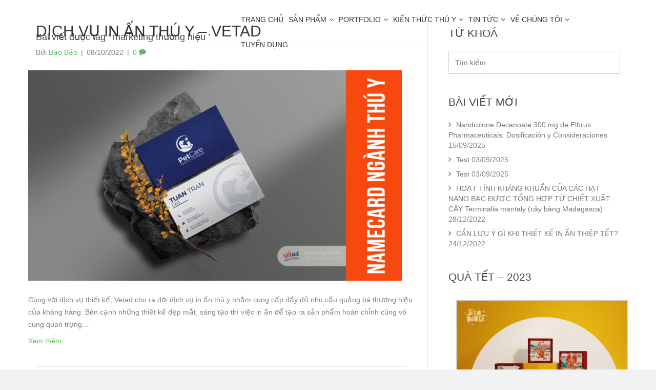

--- FILE ---
content_type: text/html; charset=UTF-8
request_url: https://www.vetad.net/tag/marketing-thuong-hieu/
body_size: 9500
content:
<!DOCTYPE html>
<html lang="vi" prefix="og: http://ogp.me/ns#">
<head>
<meta charset="UTF-8" />
<meta name="viewport" content="width=device-width, initial-scale=1.0" />
<meta http-equiv="X-UA-Compatible" content="IE=edge" />
<link rel="profile" href="http://gmpg.org/xfn/11" />
<link rel="pingback" href="https://www.vetad.net/xmlrpc.php" />
<!--[if lt IE 9]>
	<script src="https://www.vetad.net/wp-content/themes/bb-theme/js/html5shiv.js"></script>
	<script src="https://www.vetad.net/wp-content/themes/bb-theme/js/respond.min.js"></script>
<![endif]-->
<title>Lưu trữ marketing thương hiệu - VETAD</title>

<!-- This site is optimized with the Yoast SEO plugin v9.1 - https://yoast.com/wordpress/plugins/seo/ -->
<link rel="canonical" href="https://www.vetad.net/tag/marketing-thuong-hieu/" />
<meta property="og:locale" content="vi_VN" />
<meta property="og:type" content="object" />
<meta property="og:title" content="Lưu trữ marketing thương hiệu - VETAD" />
<meta property="og:url" content="https://www.vetad.net/tag/marketing-thuong-hieu/" />
<meta property="og:site_name" content="VETAD" />
<meta name="twitter:card" content="summary_large_image" />
<meta name="twitter:title" content="Lưu trữ marketing thương hiệu - VETAD" />
<!-- / Yoast SEO plugin. -->

<link rel='dns-prefetch' href='//maxcdn.bootstrapcdn.com' />
<link rel='dns-prefetch' href='//s.w.org' />
<link rel="alternate" type="application/rss+xml" title="Dòng thông tin VETAD &raquo;" href="https://www.vetad.net/feed/" />
<link rel="alternate" type="application/rss+xml" title="Dòng phản hồi VETAD &raquo;" href="https://www.vetad.net/comments/feed/" />
<link rel="alternate" type="application/rss+xml" title="Dòng thông tin cho Thẻ VETAD &raquo; marketing thương hiệu" href="https://www.vetad.net/tag/marketing-thuong-hieu/feed/" />
		<script type="text/javascript">
			window._wpemojiSettings = {"baseUrl":"https:\/\/s.w.org\/images\/core\/emoji\/2.4\/72x72\/","ext":".png","svgUrl":"https:\/\/s.w.org\/images\/core\/emoji\/2.4\/svg\/","svgExt":".svg","source":{"concatemoji":"https:\/\/www.vetad.net\/wp-includes\/js\/wp-emoji-release.min.js?ver=4.9.6"}};
			!function(a,b,c){function d(a,b){var c=String.fromCharCode;l.clearRect(0,0,k.width,k.height),l.fillText(c.apply(this,a),0,0);var d=k.toDataURL();l.clearRect(0,0,k.width,k.height),l.fillText(c.apply(this,b),0,0);var e=k.toDataURL();return d===e}function e(a){var b;if(!l||!l.fillText)return!1;switch(l.textBaseline="top",l.font="600 32px Arial",a){case"flag":return!(b=d([55356,56826,55356,56819],[55356,56826,8203,55356,56819]))&&(b=d([55356,57332,56128,56423,56128,56418,56128,56421,56128,56430,56128,56423,56128,56447],[55356,57332,8203,56128,56423,8203,56128,56418,8203,56128,56421,8203,56128,56430,8203,56128,56423,8203,56128,56447]),!b);case"emoji":return b=d([55357,56692,8205,9792,65039],[55357,56692,8203,9792,65039]),!b}return!1}function f(a){var c=b.createElement("script");c.src=a,c.defer=c.type="text/javascript",b.getElementsByTagName("head")[0].appendChild(c)}var g,h,i,j,k=b.createElement("canvas"),l=k.getContext&&k.getContext("2d");for(j=Array("flag","emoji"),c.supports={everything:!0,everythingExceptFlag:!0},i=0;i<j.length;i++)c.supports[j[i]]=e(j[i]),c.supports.everything=c.supports.everything&&c.supports[j[i]],"flag"!==j[i]&&(c.supports.everythingExceptFlag=c.supports.everythingExceptFlag&&c.supports[j[i]]);c.supports.everythingExceptFlag=c.supports.everythingExceptFlag&&!c.supports.flag,c.DOMReady=!1,c.readyCallback=function(){c.DOMReady=!0},c.supports.everything||(h=function(){c.readyCallback()},b.addEventListener?(b.addEventListener("DOMContentLoaded",h,!1),a.addEventListener("load",h,!1)):(a.attachEvent("onload",h),b.attachEvent("onreadystatechange",function(){"complete"===b.readyState&&c.readyCallback()})),g=c.source||{},g.concatemoji?f(g.concatemoji):g.wpemoji&&g.twemoji&&(f(g.twemoji),f(g.wpemoji)))}(window,document,window._wpemojiSettings);
		</script>
		<style type="text/css">
img.wp-smiley,
img.emoji {
	display: inline !important;
	border: none !important;
	box-shadow: none !important;
	height: 1em !important;
	width: 1em !important;
	margin: 0 .07em !important;
	vertical-align: -0.1em !important;
	background: none !important;
	padding: 0 !important;
}
</style>
<link rel='stylesheet' id='contact-form-7-css'  href='https://www.vetad.net/wp-content/plugins/contact-form-7/includes/css/styles.css?ver=5.0.5' type='text/css' media='all' />
<link rel='stylesheet' id='font-awesome-css'  href='https://maxcdn.bootstrapcdn.com/font-awesome/4.7.0/css/font-awesome.min.css?ver=1.10.4' type='text/css' media='all' />
<link rel='stylesheet' id='mono-social-icons-css'  href='https://www.vetad.net/wp-content/themes/bb-theme/css/mono-social-icons.css?ver=1.6.1' type='text/css' media='all' />
<link rel='stylesheet' id='jquery-magnificpopup-css'  href='https://www.vetad.net/wp-content/plugins/bb-plugin/css/jquery.magnificpopup.css?ver=1.10.4' type='text/css' media='all' />
<link rel='stylesheet' id='bootstrap-css'  href='https://www.vetad.net/wp-content/themes/bb-theme/css/bootstrap.min.css?ver=1.6.1' type='text/css' media='all' />
<link rel='stylesheet' id='fl-automator-skin-css'  href='https://www.vetad.net/wp-content/uploads/bb-theme/skin-6964726a29d03.css?ver=1.6.1' type='text/css' media='all' />
<script type='text/javascript' src='https://www.vetad.net/wp-includes/js/jquery/jquery.js?ver=1.12.4'></script>
<script type='text/javascript' src='https://www.vetad.net/wp-includes/js/jquery/jquery-migrate.min.js?ver=1.4.1'></script>
<link rel='https://api.w.org/' href='https://www.vetad.net/wp-json/' />
<link rel="EditURI" type="application/rsd+xml" title="RSD" href="https://www.vetad.net/xmlrpc.php?rsd" />
<link rel="wlwmanifest" type="application/wlwmanifest+xml" href="https://www.vetad.net/wp-includes/wlwmanifest.xml" /> 
<meta name="generator" content="WordPress 4.9.6" />
<link rel="icon" href="https://www.vetad.net/wp-content/uploads/2021/03/logo150px.png" sizes="32x32" />
<link rel="icon" href="https://www.vetad.net/wp-content/uploads/2021/03/logo150px.png" sizes="192x192" />
<link rel="apple-touch-icon-precomposed" href="https://www.vetad.net/wp-content/uploads/2021/03/logo150px.png" />
<meta name="msapplication-TileImage" content="https://www.vetad.net/wp-content/uploads/2021/03/logo150px.png" />
		<style type="text/css" id="wp-custom-css">
			.fl-page-nav .navbar-nav li > a {
    padding: 15px 5px;
    color: #808080;
}
.fl-page-nav .navbar-nav, .fl-page-nav .navbar-nav a {
    font-family: Helvetica, Verdana, Arial, sans-serif;
    font-size: 14px;
    font-weight: 500;
    line-height: 1.4;
    text-transform: none;
}.fl-page-nav-right.fl-page-header-fixed .fl-page-nav-wrap .navbar-nav > li > a, .fl-page-header-fixed .fl-page-nav-wrap .navbar-nav > li > a {
    padding: 10px 12px;
}		</style>
	<link rel="stylesheet" href="https://www.vetad.net/wp-content/themes/bb-theme-child/style.css" /></head>

<body class="archive tag tag-marketing-thuong-hieu tag-48 fl-preset-default fl-full-width fl-submenu-indicator" itemscope="itemscope" itemtype="http://schema.org/WebPage">
<div class="fl-page">
	<header class="fl-page-header fl-page-header-fixed fl-page-nav-right">
	<div class="fl-page-header-wrap">
		<div class="fl-page-header-container container">
			<div class="fl-page-header-row row">
				<div class="fl-page-logo-wrap col-md-3 col-sm-12">
					<div class="fl-page-header-logo">
						<a href="https://www.vetad.net/"><div class="fl-logo-text" itemprop="name"></div></a>
					</div>
				</div>
				<div class="fl-page-fixed-nav-wrap col-md-9 col-sm-12">
					<div class="fl-page-nav-wrap">
						<nav class="fl-page-nav fl-nav navbar navbar-default">
							<div class="fl-page-nav-collapse collapse navbar-collapse">
								<ul id="menu-main-menu" class="nav navbar-nav navbar-right menu"><li id="menu-item-175" class="menu-item menu-item-type-post_type menu-item-object-page menu-item-home menu-item-175"><a href="https://www.vetad.net/">Trang chủ</a></li>
<li id="menu-item-627" class="menu-item menu-item-type-post_type menu-item-object-page menu-item-has-children menu-item-627"><a href="https://www.vetad.net/san-pham-dich-vu/">Sản Phẩm</a>
<ul class="sub-menu">
	<li id="menu-item-3150" class="menu-item menu-item-type-post_type menu-item-object-page menu-item-3150"><a title="Quà tặng Tết 2023" target="_blank" href="https://www.vetad.net/qua-tet/">QUÀ TẾT 2023</a></li>
	<li id="menu-item-521" class="menu-item menu-item-type-post_type menu-item-object-page menu-item-521"><a href="https://www.vetad.net/dich-vu-thiet-ke/">DỊCH VỤ THIẾT KẾ THÚ Y</a></li>
	<li id="menu-item-924" class="menu-item menu-item-type-post_type menu-item-object-page menu-item-924"><a href="https://www.vetad.net/dich-vu-in-an/">DỊCH VỤ IN ẤN THÚ Y</a></li>
	<li id="menu-item-799" class="menu-item menu-item-type-post_type menu-item-object-page menu-item-799"><a href="https://www.vetad.net/dich-vu-fanpage-thu-y/">DỊCH VỤ FANPAGE THÚ Y</a></li>
	<li id="menu-item-519" class="menu-item menu-item-type-post_type menu-item-object-page menu-item-519"><a href="https://www.vetad.net/marketing-thu-y/">MARKETING THÚ Y</a></li>
	<li id="menu-item-520" class="menu-item menu-item-type-post_type menu-item-object-page menu-item-520"><a href="https://www.vetad.net/qua-tang-doanh-nghiep/">QUÀ TẶNG DOANH NGHIỆP THÚ Y</a></li>
	<li id="menu-item-517" class="menu-item menu-item-type-post_type menu-item-object-page menu-item-517"><a href="https://www.vetad.net/dao-tao-thu-y/">TUYỂN DỤNG VÀ ĐÀO TẠO THÚ Y</a></li>
	<li id="menu-item-1770" class="menu-item menu-item-type-post_type menu-item-object-page menu-item-1770"><a href="https://www.vetad.net/nhiep-anh-thu-y/">NHIẾP ẢNH THÚ Y</a></li>
	<li id="menu-item-518" class="menu-item menu-item-type-post_type menu-item-object-page menu-item-518"><a href="https://www.vetad.net/hop-tac-quoc-te/">HỢP TÁC QUỐC TẾ &#8211;  XNK CHĂN NUÔI THÚ Y</a></li>
	<li id="menu-item-522" class="menu-item menu-item-type-post_type menu-item-object-page menu-item-522"><a href="https://www.vetad.net/logistic-thu-y/">LOGISTIC THÚ Y</a></li>
</ul>
</li>
<li id="menu-item-523" class="menu-item menu-item-type-post_type menu-item-object-page menu-item-has-children menu-item-523"><a href="https://www.vetad.net/portfolio/">Portfolio</a>
<ul class="sub-menu">
	<li id="menu-item-1434" class="menu-item menu-item-type-post_type menu-item-object-page menu-item-has-children menu-item-1434"><a href="https://www.vetad.net/thu-vien/">KHO MẪU</a>
	<ul class="sub-menu">
		<li id="menu-item-1749" class="menu-item menu-item-type-post_type menu-item-object-page menu-item-1749"><a href="https://www.vetad.net/portfolio/">PORTFOLIO</a></li>
		<li id="menu-item-1483" class="menu-item menu-item-type-post_type menu-item-object-page menu-item-1483"><a href="https://www.vetad.net/bo-suu-tap-card-vetad/">BỘ SƯU TẬP CARD</a></li>
		<li id="menu-item-1484" class="menu-item menu-item-type-post_type menu-item-object-page menu-item-1484"><a href="https://www.vetad.net/bo-suu-tap-catalogue/">BỘ SƯU TẬP CATALOGUE</a></li>
		<li id="menu-item-1485" class="menu-item menu-item-type-post_type menu-item-object-page menu-item-1485"><a href="https://www.vetad.net/bo-suu-tap-poster-flyer/">BỘ SƯU TẬP POSTER, FLYER</a></li>
		<li id="menu-item-1486" class="menu-item menu-item-type-post_type menu-item-object-page menu-item-1486"><a href="https://www.vetad.net/bo-suu-tap-logo/">BỘ SƯU TẬP LOGO</a></li>
		<li id="menu-item-1487" class="menu-item menu-item-type-post_type menu-item-object-page menu-item-1487"><a href="https://www.vetad.net/bo-suu-tap-brochure/">BỘ SƯU TẬP BROCHURE</a></li>
		<li id="menu-item-1488" class="menu-item menu-item-type-post_type menu-item-object-page menu-item-1488"><a href="https://www.vetad.net/bo-suu-tap-nhan/">BỘ SƯU TẬP NHÃN</a></li>
		<li id="menu-item-1489" class="menu-item menu-item-type-post_type menu-item-object-page menu-item-1489"><a href="https://www.vetad.net/bo-suu-tap-hop-thuoc/">BỘ SƯU TẬP HỘP THUỐC</a></li>
		<li id="menu-item-1490" class="menu-item menu-item-type-post_type menu-item-object-page menu-item-1490"><a href="https://www.vetad.net/bo-suu-tap-khac/">BỘ SƯU TẬP KHÁC</a></li>
	</ul>
</li>
</ul>
</li>
<li id="menu-item-1751" class="menu-item menu-item-type-post_type menu-item-object-page menu-item-has-children menu-item-1751"><a href="https://www.vetad.net/kien-thuc-thu-y/">Kiến Thức Thú Y</a>
<ul class="sub-menu">
	<li id="menu-item-1826" class="menu-item menu-item-type-post_type menu-item-object-page menu-item-1826"><a href="https://www.vetad.net/heo/">Heo</a></li>
	<li id="menu-item-1827" class="menu-item menu-item-type-post_type menu-item-object-page menu-item-1827"><a href="https://www.vetad.net/gia-cam/">Gia Cầm</a></li>
	<li id="menu-item-1828" class="menu-item menu-item-type-post_type menu-item-object-page menu-item-1828"><a href="https://www.vetad.net/cho-2/">Chó</a></li>
	<li id="menu-item-1829" class="menu-item menu-item-type-post_type menu-item-object-page menu-item-1829"><a href="https://www.vetad.net/meo/">Mèo</a></li>
</ul>
</li>
<li id="menu-item-2116" class="menu-item menu-item-type-post_type menu-item-object-page menu-item-has-children menu-item-2116"><a href="https://www.vetad.net/tin-tuc/">Tin tức</a>
<ul class="sub-menu">
	<li id="menu-item-2438" class="menu-item menu-item-type-post_type menu-item-object-page menu-item-2438"><a href="https://www.vetad.net/blog-2/">Blog &#8211; News</a></li>
	<li id="menu-item-2089" class="menu-item menu-item-type-post_type menu-item-object-page menu-item-2089"><a href="https://www.vetad.net/su-kien/">Sự kiện</a></li>
	<li id="menu-item-2431" class="menu-item menu-item-type-post_type menu-item-object-page menu-item-2431"><a href="https://www.vetad.net/gioi-thieu-doanh-nghiep/">GT doanh nghiệp</a></li>
</ul>
</li>
<li id="menu-item-26" class="menu-item menu-item-type-post_type menu-item-object-page menu-item-has-children menu-item-26"><a href="https://www.vetad.net/ve-chung-toi/">Về chúng tôi</a>
<ul class="sub-menu">
	<li id="menu-item-24" class="menu-item menu-item-type-post_type menu-item-object-page menu-item-24"><a href="https://www.vetad.net/lien-he/">Liên hệ</a></li>
</ul>
</li>
<li id="menu-item-2093" class="menu-item menu-item-type-post_type menu-item-object-page menu-item-2093"><a href="https://www.vetad.net/tuyen-dung-2/">Tuyển dụng</a></li>
</ul>							</div>
						</nav>
					</div>
				</div>
			</div>
		</div>
	</div>
</header><!-- .fl-page-header-fixed --><header class="fl-page-header fl-page-header-primary fl-page-nav-right fl-page-nav-toggle-icon fl-page-nav-toggle-visible-medium-mobile" itemscope="itemscope" itemtype="http://schema.org/WPHeader">
	<div class="fl-page-header-wrap">
		<div class="fl-page-header-container container">
			<div class="fl-page-header-row row">
				<div class="col-md-4 col-sm-12 fl-page-header-logo-col">
					<div class="fl-page-header-logo" itemscope="itemscope" itemtype="http://schema.org/Organization">
						<a href="https://www.vetad.net/" itemprop="url"><div class="fl-logo-text" itemprop="name"></div></a>
					</div>
				</div>
				<div class="fl-page-nav-col col-md-8 col-sm-12">
					<div class="fl-page-nav-wrap">
						<nav class="fl-page-nav fl-nav navbar navbar-default" itemscope="itemscope" itemtype="http://schema.org/SiteNavigationElement">
							<button type="button" class="navbar-toggle" data-toggle="collapse" data-target=".fl-page-nav-collapse">
								<span><i class="fa fa-bars"></i></span>
							</button>
							<div class="fl-page-nav-collapse collapse navbar-collapse">
								<ul id="menu-main-menu-1" class="nav navbar-nav navbar-right menu"><li class="menu-item menu-item-type-post_type menu-item-object-page menu-item-home menu-item-175"><a href="https://www.vetad.net/">Trang chủ</a></li>
<li class="menu-item menu-item-type-post_type menu-item-object-page menu-item-has-children menu-item-627"><a href="https://www.vetad.net/san-pham-dich-vu/">Sản Phẩm</a>
<ul class="sub-menu">
	<li class="menu-item menu-item-type-post_type menu-item-object-page menu-item-3150"><a title="Quà tặng Tết 2023" target="_blank" href="https://www.vetad.net/qua-tet/">QUÀ TẾT 2023</a></li>
	<li class="menu-item menu-item-type-post_type menu-item-object-page menu-item-521"><a href="https://www.vetad.net/dich-vu-thiet-ke/">DỊCH VỤ THIẾT KẾ THÚ Y</a></li>
	<li class="menu-item menu-item-type-post_type menu-item-object-page menu-item-924"><a href="https://www.vetad.net/dich-vu-in-an/">DỊCH VỤ IN ẤN THÚ Y</a></li>
	<li class="menu-item menu-item-type-post_type menu-item-object-page menu-item-799"><a href="https://www.vetad.net/dich-vu-fanpage-thu-y/">DỊCH VỤ FANPAGE THÚ Y</a></li>
	<li class="menu-item menu-item-type-post_type menu-item-object-page menu-item-519"><a href="https://www.vetad.net/marketing-thu-y/">MARKETING THÚ Y</a></li>
	<li class="menu-item menu-item-type-post_type menu-item-object-page menu-item-520"><a href="https://www.vetad.net/qua-tang-doanh-nghiep/">QUÀ TẶNG DOANH NGHIỆP THÚ Y</a></li>
	<li class="menu-item menu-item-type-post_type menu-item-object-page menu-item-517"><a href="https://www.vetad.net/dao-tao-thu-y/">TUYỂN DỤNG VÀ ĐÀO TẠO THÚ Y</a></li>
	<li class="menu-item menu-item-type-post_type menu-item-object-page menu-item-1770"><a href="https://www.vetad.net/nhiep-anh-thu-y/">NHIẾP ẢNH THÚ Y</a></li>
	<li class="menu-item menu-item-type-post_type menu-item-object-page menu-item-518"><a href="https://www.vetad.net/hop-tac-quoc-te/">HỢP TÁC QUỐC TẾ &#8211;  XNK CHĂN NUÔI THÚ Y</a></li>
	<li class="menu-item menu-item-type-post_type menu-item-object-page menu-item-522"><a href="https://www.vetad.net/logistic-thu-y/">LOGISTIC THÚ Y</a></li>
</ul>
</li>
<li class="menu-item menu-item-type-post_type menu-item-object-page menu-item-has-children menu-item-523"><a href="https://www.vetad.net/portfolio/">Portfolio</a>
<ul class="sub-menu">
	<li class="menu-item menu-item-type-post_type menu-item-object-page menu-item-has-children menu-item-1434"><a href="https://www.vetad.net/thu-vien/">KHO MẪU</a>
	<ul class="sub-menu">
		<li class="menu-item menu-item-type-post_type menu-item-object-page menu-item-1749"><a href="https://www.vetad.net/portfolio/">PORTFOLIO</a></li>
		<li class="menu-item menu-item-type-post_type menu-item-object-page menu-item-1483"><a href="https://www.vetad.net/bo-suu-tap-card-vetad/">BỘ SƯU TẬP CARD</a></li>
		<li class="menu-item menu-item-type-post_type menu-item-object-page menu-item-1484"><a href="https://www.vetad.net/bo-suu-tap-catalogue/">BỘ SƯU TẬP CATALOGUE</a></li>
		<li class="menu-item menu-item-type-post_type menu-item-object-page menu-item-1485"><a href="https://www.vetad.net/bo-suu-tap-poster-flyer/">BỘ SƯU TẬP POSTER, FLYER</a></li>
		<li class="menu-item menu-item-type-post_type menu-item-object-page menu-item-1486"><a href="https://www.vetad.net/bo-suu-tap-logo/">BỘ SƯU TẬP LOGO</a></li>
		<li class="menu-item menu-item-type-post_type menu-item-object-page menu-item-1487"><a href="https://www.vetad.net/bo-suu-tap-brochure/">BỘ SƯU TẬP BROCHURE</a></li>
		<li class="menu-item menu-item-type-post_type menu-item-object-page menu-item-1488"><a href="https://www.vetad.net/bo-suu-tap-nhan/">BỘ SƯU TẬP NHÃN</a></li>
		<li class="menu-item menu-item-type-post_type menu-item-object-page menu-item-1489"><a href="https://www.vetad.net/bo-suu-tap-hop-thuoc/">BỘ SƯU TẬP HỘP THUỐC</a></li>
		<li class="menu-item menu-item-type-post_type menu-item-object-page menu-item-1490"><a href="https://www.vetad.net/bo-suu-tap-khac/">BỘ SƯU TẬP KHÁC</a></li>
	</ul>
</li>
</ul>
</li>
<li class="menu-item menu-item-type-post_type menu-item-object-page menu-item-has-children menu-item-1751"><a href="https://www.vetad.net/kien-thuc-thu-y/">Kiến Thức Thú Y</a>
<ul class="sub-menu">
	<li class="menu-item menu-item-type-post_type menu-item-object-page menu-item-1826"><a href="https://www.vetad.net/heo/">Heo</a></li>
	<li class="menu-item menu-item-type-post_type menu-item-object-page menu-item-1827"><a href="https://www.vetad.net/gia-cam/">Gia Cầm</a></li>
	<li class="menu-item menu-item-type-post_type menu-item-object-page menu-item-1828"><a href="https://www.vetad.net/cho-2/">Chó</a></li>
	<li class="menu-item menu-item-type-post_type menu-item-object-page menu-item-1829"><a href="https://www.vetad.net/meo/">Mèo</a></li>
</ul>
</li>
<li class="menu-item menu-item-type-post_type menu-item-object-page menu-item-has-children menu-item-2116"><a href="https://www.vetad.net/tin-tuc/">Tin tức</a>
<ul class="sub-menu">
	<li class="menu-item menu-item-type-post_type menu-item-object-page menu-item-2438"><a href="https://www.vetad.net/blog-2/">Blog &#8211; News</a></li>
	<li class="menu-item menu-item-type-post_type menu-item-object-page menu-item-2089"><a href="https://www.vetad.net/su-kien/">Sự kiện</a></li>
	<li class="menu-item menu-item-type-post_type menu-item-object-page menu-item-2431"><a href="https://www.vetad.net/gioi-thieu-doanh-nghiep/">GT doanh nghiệp</a></li>
</ul>
</li>
<li class="menu-item menu-item-type-post_type menu-item-object-page menu-item-has-children menu-item-26"><a href="https://www.vetad.net/ve-chung-toi/">Về chúng tôi</a>
<ul class="sub-menu">
	<li class="menu-item menu-item-type-post_type menu-item-object-page menu-item-24"><a href="https://www.vetad.net/lien-he/">Liên hệ</a></li>
</ul>
</li>
<li class="menu-item menu-item-type-post_type menu-item-object-page menu-item-2093"><a href="https://www.vetad.net/tuyen-dung-2/">Tuyển dụng</a></li>
</ul>							</div>
						</nav>
					</div>
				</div>
			</div>
		</div>
	</div>
</header><!-- .fl-page-header -->	<div class="fl-page-content" itemprop="mainContentOfPage">
	
		
<div class="fl-archive container">
	<div class="row">

		
		<div class="fl-content fl-content-left col-md-8" itemscope="itemscope" itemtype="http://schema.org/Blog">

			<header class="fl-archive-header">
	<h1 class="fl-archive-title">Bài viết được tag &#8216; marketing thương hiệu &#8217;</h1>
</header>
			
									<article class="fl-post post-2896 post type-post status-publish format-standard has-post-thumbnail hentry category-thiet-ke-in-an category-tin-tuc tag-blog tag-in-an tag-kien-thuc tag-marketing-thuong-hieu tag-news" id="fl-post-2896" itemscope="itemscope" itemtype="http://schema.org/BlogPosting">

				
	<header class="fl-post-header">
		<h2 class="fl-post-title" itemprop="headline">
			<a href="https://www.vetad.net/dich-vu-in-an-thu-y-vetad/" rel="bookmark" title="DỊCH VỤ IN ẤN THÚ Y &#8211; VETAD">DỊCH VỤ IN ẤN THÚ Y &#8211; VETAD</a>
					</h2>
		<div class="fl-post-meta fl-post-meta-top"><span class="fl-post-author">Bởi <a href="https://www.vetad.net/author/content/"><span>Bảo Bảo</span></a></span><span class="fl-sep"> | </span><span class="fl-post-date">08/10/2022</span><span class="fl-sep"> | </span><span class="fl-comments-popup-link"><a href="https://www.vetad.net/dich-vu-in-an-thu-y-vetad/#respond">0 <i class="fa fa-comment"></i></a></span></div><meta itemscope itemprop="mainEntityOfPage" itemid="https://www.vetad.net/dich-vu-in-an-thu-y-vetad/" /><meta itemprop="datePublished" content="2022-10-08" /><meta itemprop="dateModified" content="2025-09-09" /><div itemprop="publisher" itemscope itemtype="https://schema.org/Organization"><meta itemprop="name" content="VETAD"></div><div itemscope itemprop="author" itemtype="http://schema.org/Person"><meta itemprop="url" content="https://www.vetad.net/author/content/" /><meta itemprop="name" content="Bảo Bảo" /></div><div itemscope itemprop="image" itemtype="http://schema.org/ImageObject"><meta itemprop="url" content="https://www.vetad.net/wp-content/uploads/2022/09/03-danh-thiep-namecard-nganh-thu-y-s1.jpg" /><meta itemprop="width" content="1920" /><meta itemprop="height" content="1080" /></div><div itemprop="interactionStatistic" itemscope itemtype="http://schema.org/InteractionCounter"><meta itemprop="interactionType" content="http://schema.org/CommentAction" /><meta itemprop="userInteractionCount" content="0" /></div>	</header><!-- .fl-post-header -->

			
				<div class="row">
			<div class="fl-post-image-beside">
				<div class="fl-post-thumb">
					<a href="https://www.vetad.net/dich-vu-in-an-thu-y-vetad/" rel="bookmark" title="DỊCH VỤ IN ẤN THÚ Y &#8211; VETAD">
						<img width="1920" height="1080" src="https://www.vetad.net/wp-content/uploads/2022/09/03-danh-thiep-namecard-nganh-thu-y-s1.jpg" class="attachment-beside size-beside wp-post-image" alt="" srcset="https://www.vetad.net/wp-content/uploads/2022/09/03-danh-thiep-namecard-nganh-thu-y-s1.jpg 1920w, https://www.vetad.net/wp-content/uploads/2022/09/03-danh-thiep-namecard-nganh-thu-y-s1-768x432.jpg 768w" sizes="(max-width: 1920px) 100vw, 1920px" />					</a>
				</div>
			</div>
			<div class="fl-post-content-beside">
					<div class="fl-post-content clearfix" itemprop="text">
		<p>Cùng với dịch vụ thiết kế, Vetad cho ra đời dịch vụ in ấn thú y nhằm cung cấp đầy đủ nhu cầu quảng bá thương hiệu của kháng hàng. Bên cạnh những thiết kế đẹp mắt, sáng tạo thì việc in ấn để tạo ra sản phẩm hoàn chỉnh cũng vô cùng quan trọng.&hellip;</p>
<a class="fl-post-more-link" href="https://www.vetad.net/dich-vu-in-an-thu-y-vetad/">Xem thêm</a>	</div><!-- .fl-post-content -->

					</div>
	</div>
	
</article>
<!-- .fl-post -->
									<article class="fl-post post-2832 post type-post status-publish format-standard has-post-thumbnail hentry category-tin-tuc tag-bao-bi tag-blog tag-kien-thuc tag-marketing-thuong-hieu tag-news" id="fl-post-2832" itemscope="itemscope" itemtype="http://schema.org/BlogPosting">

				
	<header class="fl-post-header">
		<h2 class="fl-post-title" itemprop="headline">
			<a href="https://www.vetad.net/marketing-qua-bao-bi-san-pham-chuyen-nganh-thu-y/" rel="bookmark" title="Marketing qua bao bì sản phẩm- Chuyên ngành Thú y">Marketing qua bao bì sản phẩm- Chuyên ngành Thú y</a>
					</h2>
		<div class="fl-post-meta fl-post-meta-top"><span class="fl-post-author">Bởi <a href="https://www.vetad.net/author/content/"><span>Bảo Bảo</span></a></span><span class="fl-sep"> | </span><span class="fl-post-date">08/10/2022</span><span class="fl-sep"> | </span><span class="fl-comments-popup-link"><a href="https://www.vetad.net/marketing-qua-bao-bi-san-pham-chuyen-nganh-thu-y/#respond">0 <i class="fa fa-comment"></i></a></span></div><meta itemscope itemprop="mainEntityOfPage" itemid="https://www.vetad.net/marketing-qua-bao-bi-san-pham-chuyen-nganh-thu-y/" /><meta itemprop="datePublished" content="2022-10-08" /><meta itemprop="dateModified" content="2022-10-11" /><div itemprop="publisher" itemscope itemtype="https://schema.org/Organization"><meta itemprop="name" content="VETAD"></div><div itemscope itemprop="author" itemtype="http://schema.org/Person"><meta itemprop="url" content="https://www.vetad.net/author/content/" /><meta itemprop="name" content="Bảo Bảo" /></div><div itemscope itemprop="image" itemtype="http://schema.org/ImageObject"><meta itemprop="url" content="https://www.vetad.net/wp-content/uploads/2022/10/01.jpg" /><meta itemprop="width" content="1920" /><meta itemprop="height" content="1037" /></div><div itemprop="interactionStatistic" itemscope itemtype="http://schema.org/InteractionCounter"><meta itemprop="interactionType" content="http://schema.org/CommentAction" /><meta itemprop="userInteractionCount" content="0" /></div>	</header><!-- .fl-post-header -->

			
				<div class="row">
			<div class="fl-post-image-beside">
				<div class="fl-post-thumb">
					<a href="https://www.vetad.net/marketing-qua-bao-bi-san-pham-chuyen-nganh-thu-y/" rel="bookmark" title="Marketing qua bao bì sản phẩm- Chuyên ngành Thú y">
						<img width="1920" height="1037" src="https://www.vetad.net/wp-content/uploads/2022/10/01.jpg" class="attachment-beside size-beside wp-post-image" alt="" srcset="https://www.vetad.net/wp-content/uploads/2022/10/01.jpg 1920w, https://www.vetad.net/wp-content/uploads/2022/10/01-768x415.jpg 768w" sizes="(max-width: 1920px) 100vw, 1920px" />					</a>
				</div>
			</div>
			<div class="fl-post-content-beside">
					<div class="fl-post-content clearfix" itemprop="text">
		<p>Với sự phát triển của ngành nghề Chăn nuôi Thú y các doanh nghiệp mọc lên như nấm sau mưa; Không còn là những con số lẻ. Để có thể làm nổi bật lên doanh nghiệp của mình, họ đặc biệt tập trung vào việc tạo dựng bộ nhận dạng thương hiệu. Marketing thương hiệu&hellip;</p>
<a class="fl-post-more-link" href="https://www.vetad.net/marketing-qua-bao-bi-san-pham-chuyen-nganh-thu-y/">Xem thêm</a>	</div><!-- .fl-post-content -->

					</div>
	</div>
	
</article>
<!-- .fl-post -->
				
				
			
		</div>

		<div class="fl-sidebar fl-sidebar-right fl-sidebar-display-desktop col-md-4" itemscope="itemscope" itemtype="http://schema.org/WPSideBar">
		<aside id="search-2" class="fl-widget widget_search"><h4 class="fl-widget-title">TỪ KHOÁ</h4><form method="get" role="search" action="https://www.vetad.net/" title="Nhập và nhấn Enter để tìm">
	<input type="text" class="fl-search-input" name="s" class="form-control" value="Tìm kiếm" onfocus="if (this.value == 'Tìm kiếm') { this.value = ''; }" onblur="if (this.value == '') this.value='Tìm kiếm';">
</form></aside>		<aside id="recent-posts-2" class="fl-widget widget_recent_entries">		<h4 class="fl-widget-title">Bài viết mới</h4>		<ul>
											<li>
					<a  class="thumb" href="https://www.vetad.net/nandrolone-decanoate-300-mg-de-elbrus-pharmaceuticals-dosificacion-y-consideraciones/"><img src="" alt=""></a>
					<a class="post-title" href="https://www.vetad.net/nandrolone-decanoate-300-mg-de-elbrus-pharmaceuticals-dosificacion-y-consideraciones/">Nandrolone Decanoate 300 mg de Elbrus Pharmaceuticals: Dosificación y Consideraciones</a>
											<span class="post-date">15/09/2025</span>
									</li>
											<li>
					<a  class="thumb" href="https://www.vetad.net/test-158-2/"><img src="" alt=""></a>
					<a class="post-title" href="https://www.vetad.net/test-158-2/">Test</a>
											<span class="post-date">03/09/2025</span>
									</li>
											<li>
					<a  class="thumb" href="https://www.vetad.net/test-158/"><img src="" alt=""></a>
					<a class="post-title" href="https://www.vetad.net/test-158/">Test</a>
											<span class="post-date">03/09/2025</span>
									</li>
											<li>
					<a  class="thumb" href="https://www.vetad.net/hoat-tinh-khang-khuan-cua-cac-hat-nano-bac-duoc-tong-hop-tu-chiet-xuat-cay-terminalia-mantaly-cay-bang-madagasca/"><img src="https://www.vetad.net/wp-content/uploads/2022/12/bangbia.jpg" alt=""></a>
					<a class="post-title" href="https://www.vetad.net/hoat-tinh-khang-khuan-cua-cac-hat-nano-bac-duoc-tong-hop-tu-chiet-xuat-cay-terminalia-mantaly-cay-bang-madagasca/">HOẠT TÍNH KHÁNG KHUẨN CỦA CÁC HẠT NANO BẠC ĐƯỢC TỔNG HỢP TỪ CHIẾT XUẤT CÂY Terminalia mantaly (cây bàng Madagasca)</a>
											<span class="post-date">28/12/2022</span>
									</li>
											<li>
					<a  class="thumb" href="https://www.vetad.net/can-luu-y-gi-khi-thiet-ke-in-an-thiep-tet/"><img src="https://www.vetad.net/wp-content/uploads/2022/12/5-2.jpg" alt=""></a>
					<a class="post-title" href="https://www.vetad.net/can-luu-y-gi-khi-thiet-ke-in-an-thiep-tet/">CẦN LƯU Ý GÌ KHI THIẾT KẾ IN ẤN THIỆP TẾT?</a>
											<span class="post-date">24/12/2022</span>
									</li>
					</ul>
		</aside><aside id="media_gallery-3" class="fl-widget widget_media_gallery"><h4 class="fl-widget-title">QUÀ TẾT &#8211; 2023</h4>
		<style type='text/css'>
			#gallery-1 {
				margin: auto;
			}
			#gallery-1 .gallery-item {
				float: left;
				margin-top: 10px;
				text-align: center;
				width: 100%;
			}
			#gallery-1 img {
				border: 2px solid #cfcfcf;
			}
			#gallery-1 .gallery-caption {
				margin-left: 0;
			}
			/* see gallery_shortcode() in wp-includes/media.php */
		</style>
		<div id='gallery-1' class='gallery galleryid-2832 gallery-columns-1 gallery-size-full'><dl class='gallery-item'>
			<dt class='gallery-icon landscape'>
				<a href='https://www.vetad.net/hop-qua-tet/z3845193121227_b5fac01891df2baffa74ef7fc9342ada/'><img width="1920" height="1440" src="https://www.vetad.net/wp-content/uploads/2022/11/z3845193121227_b5fac01891df2baffa74ef7fc9342ada.jpg" class="attachment-full size-full" alt="" srcset="https://www.vetad.net/wp-content/uploads/2022/11/z3845193121227_b5fac01891df2baffa74ef7fc9342ada.jpg 1920w, https://www.vetad.net/wp-content/uploads/2022/11/z3845193121227_b5fac01891df2baffa74ef7fc9342ada-768x576.jpg 768w" sizes="(max-width: 1920px) 100vw, 1920px" /></a>
			</dt></dl><br style="clear: both" /><dl class='gallery-item'>
			<dt class='gallery-icon landscape'>
				<a href='https://www.vetad.net/hop-qua-tet/z3845192398527_e8f04f48dd8c071d2ab71524734ac667/'><img width="1920" height="1440" src="https://www.vetad.net/wp-content/uploads/2022/11/z3845192398527_e8f04f48dd8c071d2ab71524734ac667.jpg" class="attachment-full size-full" alt="" srcset="https://www.vetad.net/wp-content/uploads/2022/11/z3845192398527_e8f04f48dd8c071d2ab71524734ac667.jpg 1920w, https://www.vetad.net/wp-content/uploads/2022/11/z3845192398527_e8f04f48dd8c071d2ab71524734ac667-768x576.jpg 768w" sizes="(max-width: 1920px) 100vw, 1920px" /></a>
			</dt></dl><br style="clear: both" /><dl class='gallery-item'>
			<dt class='gallery-icon landscape'>
				<a href='https://www.vetad.net/hop-qua-tet/z3845193042292_cba84b0c0251c07ff71d64f54fa9cb78/'><img width="1920" height="1440" src="https://www.vetad.net/wp-content/uploads/2022/11/z3845193042292_cba84b0c0251c07ff71d64f54fa9cb78.jpg" class="attachment-full size-full" alt="" srcset="https://www.vetad.net/wp-content/uploads/2022/11/z3845193042292_cba84b0c0251c07ff71d64f54fa9cb78.jpg 1920w, https://www.vetad.net/wp-content/uploads/2022/11/z3845193042292_cba84b0c0251c07ff71d64f54fa9cb78-768x576.jpg 768w" sizes="(max-width: 1920px) 100vw, 1920px" /></a>
			</dt></dl><br style="clear: both" /><dl class='gallery-item'>
			<dt class='gallery-icon landscape'>
				<a href='https://www.vetad.net/hop-qua-tet/z3845193149523_1740f765a8eff91f9b18d518ff41701f/'><img width="1920" height="1306" src="https://www.vetad.net/wp-content/uploads/2022/11/z3845193149523_1740f765a8eff91f9b18d518ff41701f.jpg" class="attachment-full size-full" alt="" srcset="https://www.vetad.net/wp-content/uploads/2022/11/z3845193149523_1740f765a8eff91f9b18d518ff41701f.jpg 1920w, https://www.vetad.net/wp-content/uploads/2022/11/z3845193149523_1740f765a8eff91f9b18d518ff41701f-768x522.jpg 768w" sizes="(max-width: 1920px) 100vw, 1920px" /></a>
			</dt></dl><br style="clear: both" /><dl class='gallery-item'>
			<dt class='gallery-icon landscape'>
				<a href='https://www.vetad.net/hop-qua-tet/z3845192176321_7342dd7a41c310147d3385630ead3194/'><img width="1920" height="1306" src="https://www.vetad.net/wp-content/uploads/2022/11/z3845192176321_7342dd7a41c310147d3385630ead3194.jpg" class="attachment-full size-full" alt="" srcset="https://www.vetad.net/wp-content/uploads/2022/11/z3845192176321_7342dd7a41c310147d3385630ead3194.jpg 1920w, https://www.vetad.net/wp-content/uploads/2022/11/z3845192176321_7342dd7a41c310147d3385630ead3194-768x522.jpg 768w" sizes="(max-width: 1920px) 100vw, 1920px" /></a>
			</dt></dl><br style="clear: both" /><dl class='gallery-item'>
			<dt class='gallery-icon landscape'>
				<a href='https://www.vetad.net/hop-qua-tet/z3845192241756_82a9d3e4a1124e32245af68449d3a961/'><img width="1920" height="1306" src="https://www.vetad.net/wp-content/uploads/2022/11/z3845192241756_82a9d3e4a1124e32245af68449d3a961.jpg" class="attachment-full size-full" alt="" srcset="https://www.vetad.net/wp-content/uploads/2022/11/z3845192241756_82a9d3e4a1124e32245af68449d3a961.jpg 1920w, https://www.vetad.net/wp-content/uploads/2022/11/z3845192241756_82a9d3e4a1124e32245af68449d3a961-768x522.jpg 768w" sizes="(max-width: 1920px) 100vw, 1920px" /></a>
			</dt></dl><br style="clear: both" />
		</div>
</aside><aside id="archives-2" class="fl-widget widget_archive"><h4 class="fl-widget-title">Lưu trữ</h4>		<ul>
			<li><a href='https://www.vetad.net/2025/09/'>Tháng Chín 2025</a>&nbsp;(3)</li>
	<li><a href='https://www.vetad.net/2022/12/'>Tháng Mười Hai 2022</a>&nbsp;(14)</li>
	<li><a href='https://www.vetad.net/2022/11/'>Tháng Mười Một 2022</a>&nbsp;(17)</li>
	<li><a href='https://www.vetad.net/2022/10/'>Tháng Mười 2022</a>&nbsp;(16)</li>
	<li><a href='https://www.vetad.net/2022/09/'>Tháng Chín 2022</a>&nbsp;(2)</li>
	<li><a href='https://www.vetad.net/2022/08/'>Tháng Tám 2022</a>&nbsp;(68)</li>
	<li><a href='https://www.vetad.net/2022/07/'>Tháng Bảy 2022</a>&nbsp;(9)</li>
	<li><a href='https://www.vetad.net/2022/04/'>Tháng Tư 2022</a>&nbsp;(2)</li>
	<li><a href='https://www.vetad.net/2021/06/'>Tháng Sáu 2021</a>&nbsp;(1)</li>
	<li><a href='https://www.vetad.net/2021/05/'>Tháng Năm 2021</a>&nbsp;(1)</li>
	<li><a href='https://www.vetad.net/2021/04/'>Tháng Tư 2021</a>&nbsp;(1)</li>
	<li><a href='https://www.vetad.net/2018/10/'>Tháng Mười 2018</a>&nbsp;(9)</li>
		</ul>
		</aside><aside id="tag_cloud-3" class="fl-widget widget_tag_cloud"><h4 class="fl-widget-title">Thẻ</h4><div class="tagcloud"><a href="https://www.vetad.net/tag/bao-bi/" class="tag-cloud-link tag-link-49 tag-link-position-1" style="font-size: 8pt;" aria-label="bao bì (1 mục)">bao bì</a>
<a href="https://www.vetad.net/tag/bao-li-xi/" class="tag-cloud-link tag-link-66 tag-link-position-2" style="font-size: 9.5849056603774pt;" aria-label="bao lì xì (2 mục)">bao lì xì</a>
<a href="https://www.vetad.net/tag/blog/" class="tag-cloud-link tag-link-40 tag-link-position-3" style="font-size: 22pt;" aria-label="blog (76 mục)">blog</a>
<a href="https://www.vetad.net/tag/catalog/" class="tag-cloud-link tag-link-24 tag-link-position-4" style="font-size: 9.5849056603774pt;" aria-label="Catalog (2 mục)">Catalog</a>
<a href="https://www.vetad.net/tag/catalog-gia-re/" class="tag-cloud-link tag-link-28 tag-link-position-5" style="font-size: 8pt;" aria-label="Catalog giá rẻ (1 mục)">Catalog giá rẻ</a>
<a href="https://www.vetad.net/tag/catalogue/" class="tag-cloud-link tag-link-25 tag-link-position-6" style="font-size: 9.5849056603774pt;" aria-label="Catalogue (2 mục)">Catalogue</a>
<a href="https://www.vetad.net/tag/catalogue-vetad/" class="tag-cloud-link tag-link-27 tag-link-position-7" style="font-size: 8pt;" aria-label="Catalogue vetad (1 mục)">Catalogue vetad</a>
<a href="https://www.vetad.net/tag/catalog-dep/" class="tag-cloud-link tag-link-29 tag-link-position-8" style="font-size: 8pt;" aria-label="Catalog đẹp (1 mục)">Catalog đẹp</a>
<a href="https://www.vetad.net/tag/chia-se/" class="tag-cloud-link tag-link-51 tag-link-position-9" style="font-size: 9.5849056603774pt;" aria-label="chia sẻ (2 mục)">chia sẻ</a>
<a href="https://www.vetad.net/tag/cho/" class="tag-cloud-link tag-link-65 tag-link-position-10" style="font-size: 10.641509433962pt;" aria-label="chó (3 mục)">chó</a>
<a href="https://www.vetad.net/tag/danh-thiep/" class="tag-cloud-link tag-link-63 tag-link-position-11" style="font-size: 8pt;" aria-label="danh thiếp (1 mục)">danh thiếp</a>
<a href="https://www.vetad.net/tag/doanh-nghiep/" class="tag-cloud-link tag-link-46 tag-link-position-12" style="font-size: 13.283018867925pt;" aria-label="doanh nghiệp (7 mục)">doanh nghiệp</a>
<a href="https://www.vetad.net/tag/gia-cam/" class="tag-cloud-link tag-link-32 tag-link-position-13" style="font-size: 15.132075471698pt;" aria-label="gia cầm (12 mục)">gia cầm</a>
<a href="https://www.vetad.net/tag/heo/" class="tag-cloud-link tag-link-68 tag-link-position-14" style="font-size: 8pt;" aria-label="heo (1 mục)">heo</a>
<a href="https://www.vetad.net/tag/hoi-thao/" class="tag-cloud-link tag-link-44 tag-link-position-15" style="font-size: 14.51572327044pt;" aria-label="hội thảo (10 mục)">hội thảo</a>
<a href="https://www.vetad.net/tag/in-an/" class="tag-cloud-link tag-link-50 tag-link-position-16" style="font-size: 13.283018867925pt;" aria-label="in ấn (7 mục)">in ấn</a>
<a href="https://www.vetad.net/tag/kien-thuc/" class="tag-cloud-link tag-link-39 tag-link-position-17" style="font-size: 16.452830188679pt;" aria-label="kiến thức (17 mục)">kiến thức</a>
<a href="https://www.vetad.net/tag/leaflet/" class="tag-cloud-link tag-link-23 tag-link-position-18" style="font-size: 8pt;" aria-label="Leaflet (1 mục)">Leaflet</a>
<a href="https://www.vetad.net/tag/logo/" class="tag-cloud-link tag-link-60 tag-link-position-19" style="font-size: 9.5849056603774pt;" aria-label="logo (2 mục)">logo</a>
<a href="https://www.vetad.net/tag/marketing-thuong-hieu/" class="tag-cloud-link tag-link-48 tag-link-position-20" style="font-size: 9.5849056603774pt;" aria-label="marketing thương hiệu (2 mục)">marketing thương hiệu</a>
<a href="https://www.vetad.net/tag/mau-catalogue-dep/" class="tag-cloud-link tag-link-31 tag-link-position-21" style="font-size: 8pt;" aria-label="Mẫu catalogue đẹp (1 mục)">Mẫu catalogue đẹp</a>
<a href="https://www.vetad.net/tag/meo/" class="tag-cloud-link tag-link-54 tag-link-position-22" style="font-size: 12.22641509434pt;" aria-label="mẹo (5 mục)">mẹo</a>
<a href="https://www.vetad.net/tag/namecard/" class="tag-cloud-link tag-link-64 tag-link-position-23" style="font-size: 8pt;" aria-label="namecard (1 mục)">namecard</a>
<a href="https://www.vetad.net/tag/news/" class="tag-cloud-link tag-link-41 tag-link-position-24" style="font-size: 21.911949685535pt;" aria-label="news (74 mục)">news</a>
<a href="https://www.vetad.net/tag/nhan/" class="tag-cloud-link tag-link-59 tag-link-position-25" style="font-size: 8pt;" aria-label="nhãn (1 mục)">nhãn</a>
<a href="https://www.vetad.net/tag/nhan-dan/" class="tag-cloud-link tag-link-52 tag-link-position-26" style="font-size: 8pt;" aria-label="nhãn dán (1 mục)">nhãn dán</a>
<a href="https://www.vetad.net/tag/potfolio/" class="tag-cloud-link tag-link-22 tag-link-position-27" style="font-size: 8pt;" aria-label="Potfolio (1 mục)">Potfolio</a>
<a href="https://www.vetad.net/tag/qua-tang/" class="tag-cloud-link tag-link-56 tag-link-position-28" style="font-size: 9.5849056603774pt;" aria-label="quà tặng (2 mục)">quà tặng</a>
<a href="https://www.vetad.net/tag/qua-tet/" class="tag-cloud-link tag-link-58 tag-link-position-29" style="font-size: 15.132075471698pt;" aria-label="quà Tết (12 mục)">quà Tết</a>
<a href="https://www.vetad.net/tag/sticker/" class="tag-cloud-link tag-link-53 tag-link-position-30" style="font-size: 8pt;" aria-label="sticker (1 mục)">sticker</a>
<a href="https://www.vetad.net/tag/sach/" class="tag-cloud-link tag-link-45 tag-link-position-31" style="font-size: 8pt;" aria-label="sách (1 mục)">sách</a>
<a href="https://www.vetad.net/tag/su-kien/" class="tag-cloud-link tag-link-43 tag-link-position-32" style="font-size: 15.748427672956pt;" aria-label="sự kiện (14 mục)">sự kiện</a>
<a href="https://www.vetad.net/tag/thiet-ke/" class="tag-cloud-link tag-link-61 tag-link-position-33" style="font-size: 10.641509433962pt;" aria-label="thiết kế (3 mục)">thiết kế</a>
<a href="https://www.vetad.net/tag/thiet-ke-catalogue-dep/" class="tag-cloud-link tag-link-30 tag-link-position-34" style="font-size: 8pt;" aria-label="Thiết kế catalogue đẹp (1 mục)">Thiết kế catalogue đẹp</a>
<a href="https://www.vetad.net/tag/thiep/" class="tag-cloud-link tag-link-69 tag-link-position-35" style="font-size: 8pt;" aria-label="thiệp (1 mục)">thiệp</a>
<a href="https://www.vetad.net/tag/tin-tuc/" class="tag-cloud-link tag-link-38 tag-link-position-36" style="font-size: 10.641509433962pt;" aria-label="tin tức (3 mục)">tin tức</a>
<a href="https://www.vetad.net/tag/tips/" class="tag-cloud-link tag-link-47 tag-link-position-37" style="font-size: 10.641509433962pt;" aria-label="tips (3 mục)">tips</a>
<a href="https://www.vetad.net/tag/tuyen-dung/" class="tag-cloud-link tag-link-37 tag-link-position-38" style="font-size: 17.77358490566pt;" aria-label="tuyển dụng (25 mục)">tuyển dụng</a>
<a href="https://www.vetad.net/tag/tuan-le-khang-sinh/" class="tag-cloud-link tag-link-62 tag-link-position-39" style="font-size: 8pt;" aria-label="tuần lễ kháng sinh (1 mục)">tuần lễ kháng sinh</a>
<a href="https://www.vetad.net/tag/tet/" class="tag-cloud-link tag-link-57 tag-link-position-40" style="font-size: 14.51572327044pt;" aria-label="Tết (10 mục)">Tết</a>
<a href="https://www.vetad.net/tag/to-chuc-su-kien/" class="tag-cloud-link tag-link-67 tag-link-position-41" style="font-size: 8pt;" aria-label="TỔ CHỨC SỰ KIỆN (1 mục)">TỔ CHỨC SỰ KIỆN</a>
<a href="https://www.vetad.net/tag/vetad/" class="tag-cloud-link tag-link-26 tag-link-position-42" style="font-size: 8pt;" aria-label="Vetad (1 mục)">Vetad</a></div>
</aside>	</div>
	</div>
</div>


	</div><!-- .fl-page-content -->
		<footer class="fl-page-footer-wrap" itemscope="itemscope" itemtype="http://schema.org/WPFooter">
		<div class="fl-page-footer-widgets">
	<div class="fl-page-footer-widgets-container container">
		<div class="fl-page-footer-widgets-row row">
		<div class="col-sm-4 col-md-4"><aside id="text-3" class="fl-widget widget_text">			<div class="textwidget"><p><img class="alignnone wp-image-174" src="/wp-content/uploads/2021/03/Logo-Vetad-trang.png" alt="" width="197" height="101" /></p>
<p>&nbsp;</p>
<p style="margin: 0in; margin-bottom: .0001pt;">Công ty TNHH Vetad</p>
<p style="margin: 0in; margin-bottom: .0001pt;">Địa chỉ: 257 Lê Quang Định, P.7, Q. Bình Thạnh, TP.HCM</p>
<p style="margin: 0in; margin-bottom: .0001pt;">MST: 0316695372</p>
<p>Email: vetad.ltd@gmail.com</p>
<p>STK:1019032570  &#8211; NH TMCP Ngoại Thương Việt Nam Chi nhánh Tân Bình Dương</p>
<p>&nbsp;</p>
<p>&nbsp;</p>
<p>&nbsp;</p>
</div>
		</aside></div><div class="col-sm-4 col-md-4">		<aside id="recent-posts-5" class="fl-widget widget_recent_entries">		<h4 class="fl-widget-title">Bản tin Vetad</h4>		<ul>
											<li>
					<a  class="thumb" href="https://www.vetad.net/nandrolone-decanoate-300-mg-de-elbrus-pharmaceuticals-dosificacion-y-consideraciones/"><img src="" alt=""></a>
					<a class="post-title" href="https://www.vetad.net/nandrolone-decanoate-300-mg-de-elbrus-pharmaceuticals-dosificacion-y-consideraciones/">Nandrolone Decanoate 300 mg de Elbrus Pharmaceuticals: Dosificación y Consideraciones</a>
									</li>
											<li>
					<a  class="thumb" href="https://www.vetad.net/test-158-2/"><img src="" alt=""></a>
					<a class="post-title" href="https://www.vetad.net/test-158-2/">Test</a>
									</li>
											<li>
					<a  class="thumb" href="https://www.vetad.net/test-158/"><img src="" alt=""></a>
					<a class="post-title" href="https://www.vetad.net/test-158/">Test</a>
									</li>
											<li>
					<a  class="thumb" href="https://www.vetad.net/hoat-tinh-khang-khuan-cua-cac-hat-nano-bac-duoc-tong-hop-tu-chiet-xuat-cay-terminalia-mantaly-cay-bang-madagasca/"><img src="https://www.vetad.net/wp-content/uploads/2022/12/bangbia.jpg" alt=""></a>
					<a class="post-title" href="https://www.vetad.net/hoat-tinh-khang-khuan-cua-cac-hat-nano-bac-duoc-tong-hop-tu-chiet-xuat-cay-terminalia-mantaly-cay-bang-madagasca/">HOẠT TÍNH KHÁNG KHUẨN CỦA CÁC HẠT NANO BẠC ĐƯỢC TỔNG HỢP TỪ CHIẾT XUẤT CÂY Terminalia mantaly (cây bàng Madagasca)</a>
									</li>
											<li>
					<a  class="thumb" href="https://www.vetad.net/can-luu-y-gi-khi-thiet-ke-in-an-thiep-tet/"><img src="https://www.vetad.net/wp-content/uploads/2022/12/5-2.jpg" alt=""></a>
					<a class="post-title" href="https://www.vetad.net/can-luu-y-gi-khi-thiet-ke-in-an-thiep-tet/">CẦN LƯU Ý GÌ KHI THIẾT KẾ IN ẤN THIỆP TẾT?</a>
									</li>
					</ul>
		</aside></div><div class="col-sm-4 col-md-4"><aside id="text-5" class="fl-widget widget_text"><h4 class="fl-widget-title">Theo dõi chúng tôi</h4>			<div class="textwidget"><p><a href="https://zalo.me/0973521591"><img class="alignnone  wp-image-823" src="https://vetad.net/wp-content/uploads/2022/03/Untitled-5-01-1.png" alt="" width="61" height="61" /></a><a href="https://www.facebook.com/vetad.ltd"><img class="alignnone  wp-image-822" src="https://vetad.net/wp-content/uploads/2022/03/Untitled-5-04-1.png" alt="" width="61" height="61" /></a><a href="https://www.instagram.com/vetadmark/"><img class="alignnone  wp-image-824" src="https://vetad.net/wp-content/uploads/2022/03/Untitled-5-02-1.png" alt="" width="61" height="61" /></a><a href="https://www.youtube.com/channel/UCos75wU11TYrgueBr9Py7Gg"><img class="alignnone  wp-image-821" src="https://vetad.net/wp-content/uploads/2022/03/Untitled-5-03-1.png" alt="" width="62" height="62" /></a></p>
</div>
		</aside></div>		</div>
	</div>
</div><!-- .fl-page-footer-widgets --><div class="fl-page-footer">
	<div class="fl-page-footer-container container">
		<div class="fl-page-footer-row row">
			<div class="col-md-12 text-center clearfix"><div class="fl-page-footer-text fl-page-footer-text-1">Công ty TNHH VETAD</div><div class="fl-page-footer-api fl-page-footer-api api-chili col-md-12">
	<a href="https://www.matbao.ws/gui-yeu-cau-ho-tro" target="_blank" style="text-decoration: none;">Web Design & Support</a> by <a href="https://www.matbao.ws" target="_blank"><b>Mắt Bão WS</b></a></div>
</div>					</div>
	</div>
</div><!-- .fl-page-footer -->	</footer>
		</div><!-- .fl-page -->
<script type='text/javascript'>
/* <![CDATA[ */
var wpcf7 = {"apiSettings":{"root":"https:\/\/www.vetad.net\/wp-json\/contact-form-7\/v1","namespace":"contact-form-7\/v1"},"recaptcha":{"messages":{"empty":"H\u00e3y x\u00e1c nh\u1eadn r\u1eb1ng b\u1ea1n kh\u00f4ng ph\u1ea3i l\u00e0 robot."}}};
/* ]]> */
</script>
<script type='text/javascript' src='https://www.vetad.net/wp-content/plugins/contact-form-7/includes/js/scripts.js?ver=5.0.5'></script>
<script type='text/javascript' src='https://www.vetad.net/wp-content/themes/bb-theme/js/jquery.throttle.min.js?ver=1.6.1'></script>
<script type='text/javascript' src='https://www.vetad.net/wp-content/plugins/bb-plugin/js/jquery.magnificpopup.min.js?ver=1.10.4'></script>
<script type='text/javascript' src='https://www.vetad.net/wp-content/plugins/bb-plugin/js/jquery.fitvids.js?ver=1.10.4'></script>
<script type='text/javascript' src='https://www.vetad.net/wp-content/themes/bb-theme/js/bootstrap.min.js?ver=1.6.1'></script>
<script type='text/javascript' src='https://www.vetad.net/wp-content/themes/bb-theme/js/theme.min.js?ver=1.6.1'></script>
<script type='text/javascript' src='https://www.vetad.net/wp-includes/js/wp-embed.min.js?ver=4.9.6'></script>


--- FILE ---
content_type: text/css; charset=utf-8
request_url: https://www.vetad.net/wp-content/themes/bb-theme-child/style.css
body_size: 5472
content:
/*
Theme Name: Beaver Builder Child Theme
Theme URI: http://www.wpbeaverbuilder.com
Version: 1.0
Description: An example child theme that can be used as a starting point for custom development.
Author: The Beaver Builder Team
Author URI: http://www.fastlinemedia.com
template: bb-theme
*/

h1, h2, h3, h4, h5, h6 {
	clear: both;
	color: #484848;
	font-family: 'Montserrat-Light', sans-serif;
}
a:hover{
	text-decoration: none;
	color: #60ba62;
}
a{
	color: #60ba62;
}
p{
	line-height: 24px !important;
}
header{
	position: absolute;
	z-index: 999;
	width: 100%;
	background: transparent !important;
}
.uabb-blogs-pagination{
	padding-top: 0px;
	padding-bottom:20px;
}
.fl-page-nav-right.fl-page-header-fixed *, .fl-page-nav-right.fl-page-header-fixed h1, .fl-page-nav-right.fl-page-header-fixed h2, .fl-page-nav-right.fl-page-header-fixed h3, .fl-page-nav-right.fl-page-header-fixed h4, .fl-page-nav-right.fl-page-header-fixed h5, .fl-page-nav-right.fl-page-header-fixed h6, .fl-page-header-fixed *, .fl-page-header-fixed h1, .fl-page-header-fixed h2, .fl-page-header-fixed h3, .fl-page-header-fixed h4, .fl-page-header-fixed h5, .fl-page-header-fixed h6{
	background: #ffffff !important
}
.fl-page-nav-right .fl-page-header-wrap{
	border: none;
}
.fl-page-nav-right .fl-page-nav-wrap .navbar-nav li > a{
	color: #333 !important;
	text-transform: uppercase;
}
.fl-page-nav-right .fl-page-nav-wrap .navbar-nav li > a:hover{
	color: #60ba62 !important;
}
.fl-page-nav-right .fl-page-nav-wrap .navbar-nav li.current-menu-ancestor > a, .fl-page-nav-right .fl-page-nav-wrap .navbar-nav li.current-menu-parent > a, .fl-page-nav-right .fl-page-nav-wrap .navbar-nav li.current-menu-item > a{
	color: #60ba62 !important;
}
.page-id-22 header{
	background: #fff !important;
	position: relative;
}
/*css phat*/
.full-width-video {
	height: 540px;
	overflow: hidden;
	position: relative;
}
.video-wrap {
	position: relative;
	height: 100%;
	transition: all .4s ease-in-out;
}
.video-wrap:before {
	position: absolute;
	content: '';
	background: rgba(0,0,0,.6);
	width: 100%;
	height: 100%;
	left: 0;
	transition: all .4s ease-in-out;
}
.full-width-video .video-wrap .video-bg {
	width: 100%;
	height: 100%;
	background-size: cover;
	background-repeat: no-repeat;
	background-position: 50% 50%;
}
.video-text {
	position: absolute;
	top: 33%;
	width: 100%;
}
.video-text a {
	margin-bottom: 55px;
	display: inline-block;
}
.full-width-video img {
	height: auto;
	vertical-align: bottom;
	max-width: none;
}
.full-width-video h2 {
	font-size: 31px;
	margin: 0 0 20px;
	color: #fff;
}
.fl-module-content.fl-node-content h3.fl-heading {
	font-size: 22px;
	text-align: center;
}
#home-row-2 .uabb-image-content img.uabb-photo-img{
	width: 95px;
	height: 65px !important;
}
#home-row-2 h3.uabb-infobox-title {
	color: #575757;
	text-transform: capitalize;
	letter-spacing: 0.06em;
	font-family: 'Montserrat-Light', sans-serif;
	margin-top: 15px;
}
#home-row-2 h3.uabb-infobox-title:hover{
	color: #60ba62;
}
#contact-2 .title-visit h3 {
	font-weight: lighter;
	letter-spacing: 5px;
}
#contact-2 .content-visit p {
	font-family: "Montserrat Light";
	font-size: 17px;
	line-height: 24px;
}
#contact-2  .link-contact {
	color: #cda96f;
	text-decoration: none;
	border-bottom: 1px solid #cda96f;
	padding-bottom: 2px;
}
#contact-2 .title-touch h3 {
	font-weight: lighter;
	letter-spacing: 6px;
	margin-left: 0px;
	word-spacing: -3px;
}
#contact-2  .font17 {
	font-size: 17px;
}
#contact-2 .content-touch a {
	color: #2c3240;
	word-spacing: 6px;
}
#contact-2  .content-touch a:hover {
	color: #cda96f;
}
#contact-2  .content-touch a {
	color: #2c3240;
	word-spacing: 6px;
}
#contact-2  .content-touch br{
	display: none;
}
#contact-2 .content-address{
	margin-top: 10px;
}
#contact-2  .content-telp{
	line-height: 24px;
}
.fl-node-5bcd998b64861 .fl-module-content.fl-node-content{
	margin: 0px;
}
h3.page-subheading {
	font-weight: lighter;
	letter-spacing: 5px;
	margin-left: 2px;
	word-spacing: 1.5px;
	font-size: 24px;
	margin:20px 0px;
}
#contact-2 input[type=text], input[type=password], input[type=email], input[type=tel], input[type=date], input[type=month], input[type=week], input[type=time], input[type=number], input[type=search], input[type=url], textarea{
	height: 58px !important;
	margin-bottom: 15px !important;
	border-radius: 0px !important;
	background: #fff !important;
	border:1px solid #ccc !important;
	color: #333 !important;
}
#wpcf7-f57-p22-o1 input[type=text], input[type=password], input[type=email], input[type=tel], input[type=date], input[type=month], input[type=week], input[type=time], input[type=number], input[type=search], input[type=url]{
	height: 58px !important;
	margin-bottom: 5px !important;
	border-radius: 0px !important;
	background: #fff !important;
	border:1px solid #ccc !important;
	color: #333 !important;
}
#wpcf7-f57-p22-o1 input.wpcf7-form-control.wpcf7-submit{
	margin-top: 10px;
	margin-bottom: 30px;
}
#wpcf7-f57-p22-o1 input.wpcf7-form-control.wpcf7-submit{
	float: right;
	background: #60ba62;
	border: #60ba62;
	border-radius: 0px;
	padding: 10px 40px;
}
#wpcf7-f57-p22-o1 input.wpcf7-form-control.wpcf7-submit:hover{
	background: #70de72;
	border: #70de72;
}
.page-id-20  header {
	position: relative;
	background: #fff !important;
}
.uabb-ultb3-info{
	padding: 100px 0px !important; 
}
.uabb-ultb3-info .banner-text h1.text-uppercase {
	margin-top: 0px;
	color: #fff;
	margin-bottom: 50px;
}
p.text-sp.text-lt {
	font-size: 18px !important;
	width: 58%;
	margin: 0 auto 60px;
	color: #fff;
}
.uabb-ultb3-info  a.btn.btn-big.bgcolor{
	font-size: 18px;
	padding: 15px 50px;
	line-height: initial;
	background-color: #60ba62;
	border-radius: 30px;
	color: #fff;
}
.uabb-ultb3-info  a.btn.btn-big.bgcolor i.fa{
	font-size: 24px;
	padding-right: 15px;
}
.uabb-ultb3-info  a.btn.btn-big.bgcolor:hover{
	background: #757575;
}
#service-2{
	border: 1px solid #60ba62;
}
#service-2 .fl-col.fl-col-small{
	border-left: 1px solid #60ba62;
}
#service-2 .fl-col.fl-col-small:first-child{
	border-left: none;
}
#service-2  h2.uabb-number-string.uabb-number-animated {
	display: block;
	margin: 20px 0;
	font-size: 35px;
	color: #60ba62;
	font-weight: 900;
}
#service-2 .uabb-number-after-text{
	font-size: 16px;
}
#service-3{
	border: 1px solid #ccc;
	margin-top: 50px;
}
#service-4 .uabb-image-content img{
	width: 60px;
	height: 60px !important;
}
#service-4  h3.uabb-infobox-title{
	text-transform: uppercase;
	color: #000;
	font-size: 15px;
	margin-top: 30px;
	margin-bottom: 20px;
}
#service-4 .fl-col.fl-col-small:after {
	position: absolute;
	content: "";
	top: 50%;
	width: 21px;
	height: 39px;
	background: url(images/right-angle.png) no-repeat;
}
.fl-col.fl-node-5bcd928de1fae.fl-col-small:after{
	display: none !important;
}
#service-5 input[type=text], input[type=password], input[type=email], input[type=tel], input[type=date], input[type=month], input[type=week], input[type=time], input[type=number], input[type=search], input[type=url]{
	height: 58px !important;
	border: 1px solid #ccc;
	background: #fff;
	border-radius: 5px !important;
	margin-bottom: 5px !important;
}
#service-5{
	background: #fbfbfb;
}
#wpcf7-f48-p20-o1 p{
	text-align: center;
}
#wpcf7-f48-p20-o1 input.wpcf7-form-control.wpcf7-submit{
	background: #60ba62;
	padding: 15px 80px;
	border:1px solid #60ba62;
	border-radius: 5px;
	font-size: 16px;
	margin-top: 10px;
}
#wpcf7-f48-p20-o1 input.wpcf7-form-control.wpcf7-submit:hover{
	background: #484848;
}
#ab-row-2 h2.text-sp.text-lt  {
	margin: 0 0 45px 0;
	font-size: 30px;
	margin-top: 50px;
}
#ab-row-2 .text-center.top-description.wow.fadeInUp.animated>p {
	width: 79%;
	margin: 0 auto 0px;
	line-height: 28px !important;
}
.fl-node-5bcd970e35349 .fl-module-content.fl-node-content{
	margin: 0px;
}
.fl-node-5bcd970e35349 .uabb-photo-gallery-content img{
	max-height: 458px !important;
	max-width: inherit;
	width: auto !important;
}
.fl-node-5bd717444eb48 .uabb-image-content{
	width: 100%;
	max-width: 100%;
}
.fl-node-5bd717444eb48 .uabb-image-content img{
	width: 100%;
}
#service-3 .fl-content-slider-navigation{
	position: absolute;
	bottom: 10%;
	left: 5%;
	width: 160px;
	height: 40px;
	top: 80%;
	margin-top: 0px;
}
#service-4{
	padding: 40px 0px;
}
#service-5{
	padding-bottom: 40px;
}
.page-id-119 #blog{
	padding: 0px;
}
#service-3 .fl-content-slider-navigation path{
	fill: #cecece;
}
#service-3 .fl-content-slider-navigation .fl-content-slider-svg-container {
	position: relative;
	width: 25px;
	height: 25px;
}

#service-3 .fl-content-slider-navigation a.slider-next{
	border: 1px solid #cecece;
	padding: 5px 20px;
	border-radius: 30px;
	/*padding-left: 55px;*/
}
#service-3 .fl-content-slider-navigation a.slider-prev {
	border: 1px solid #cecece;
	padding: 5px 20px;
	border-radius: 30px;
	/*padding-right: 55px;*/
}
/*#service-3 .fl-content-slider-navigation .slider-prev .fl-content-slider-svg-container::before {
    content: "Prev";
    padding-left: 26px;
    color: #cecece;
    font-size: 18px;
}
#service-3 .fl-content-slider-navigation .slider-next .fl-content-slider-svg-container::before {
    content: "Next";
    padding-right: 26px;
    color: #cecece;
    font-size: 18px;
    }*/
    #ab-row-4 .fl-rich-text p {
    	padding: 0 65px;
    	line-height: 28px !important;
    }
    #ab-row-4 a.fl-button{
    	padding: 15px 80px;
    	background: #60ba62;
    	border: 1px solid #60ba62;
    	font-size: 16px;
    	border-radius: 5px
    }
    #ab-row-4 a.fl-button:hover{
    	background: #484848;
    	border: #484848
    }
    .page-id-119  header.fl-page-header-primary{
    	position: relative !important;
    	background: #fff !important
    }
    .single.single-post header.fl-page-header-primary{
    	position: relative !important;
    	background: #fff !important
    }
    #blog  .uabb-blog-post-content {
    	background: #fff;
    	border-radius: 4px;
    	padding: 25px 30px 30px;
    	width: 92%;
    	margin: auto;
    	position: relative;
    	margin-top: -57px;
    }
    #blog  .uabb-blog-post-content h3{
    	font-size: 18px;
    	line-height: 24px;
    	margin: 0;
    	text-transform: uppercase;
    }
    #blog .uabb-blog-posts-description.uabb-blog-post-section.uabb-text-editor{
    	padding-top: 10px;
    	font-size: 14px;
    	line-height: 22px;
    }
    #blog .uabb-read-more-text.uabb-blog-post-section{
    	padding-top: 10px;
    	float: right;
    }
    #blog .uabb-read-more-text.uabb-blog-post-section a{
    	color: #60ba62;
    	text-decoration: underline;
    }
    #blog .uabb-read-more-text.uabb-blog-post-section a:hover{
    	text-decoration: none;
    	color: #777;
    }
    #blog .uabb-next-right-arrow{
    	display: none;
    }
    .uabb-blogs-pagination li span.page-numbers.current {
    	background: #60ba62 !important;
    	color: #fff !important;
    }
    .uabb-blogs-pagination li a{
    	color: #60ba62 !important
    }
    .uabb-blogs-pagination li a:hover{
    	background: #60ba62 !important;
    	color: #fff !important;
    }
    header.fl-post-header{
    	position: relative !important;
    }
    #home-row-3 h3.uabb-image-carousel-caption {
    	background: none;
    	color: #60ba62;
    	font-size: 16px;
    	font-weight: 700;
    }
    #row-gallery img.uabb-gallery-img{
    	border-radius: 6px 6px 0px 0px;
    }
    .fl-module-content.fl-node-content h3.fl-heading{
    	text-transform: uppercase;
    }
    #row-member .fl-rich-text p {
    	width: 62%;
    	margin: 0 auto 0px;
    	text-align: center;
    }
    #row-member img.uabb-photo-img{
    	border-radius: 100%;
    	border: 1px solid #60ba62;
    }
    #row-member h5.uabb-infobox-title-prefix{
    	font-size: 18px;
    	margin-top: 15px;
    	color: #585858;
    	margin-bottom: 5px;
    }
    #row-member h3.uabb-infobox-title{
    	font-size: 13px;
    }
    #row-member .uabb-infobox-left-right-wrap:hover h3{
    	color: #fff;
    }
    #row-member .uabb-infobox-left-right-wrap:hover h5{
    	color: #fff;
    }
    #row-member .social-links ul{
    	list-style: none;
    	text-align: center;
    	padding-left: 0px;
    	margin: 20px 0px;
    }
    #row-member .social-links ul li{
    	display: inline-block;
    	padding: 0px 6px;
    }
    #row-member .social-links li i {
    	background: #60ba62;
    	width: 32px;
    	height: 32px;
    	text-align: center;
    	border-radius: 32px;
    	line-height: 34px;
    	color: #fff;
    	font-size: 19px;
    }
    #row-member .social-links li i.fa-google-plus {
    	background: #ba2222;
    }
    #row-member .social-links li i.fa-twitter {
    	background: #00aced;
    }
    #row-member .uabb-infobox-left-right-wrap:hover  .uabb-infobox-content {
    	background: #60ba62;
    	box-shadow: 0 5px 25px rgba(0, 0, 0, 0.1);
    }
    #row-member .uabb-infobox-text-wrap{
    	background: #fff;
    	padding: 10px 0px;
    }
    #row-member .uabb-module-content.uabb-imgicon-wrap{
    	padding-top: 15px;
    }
    #row-member .uabb-infobox-title-wrap{
    	padding-bottom: 15px;
    }
    #row-member .uabb-infobox-left-right-wrap:hover .uabb-infobox-text-wrap{
    	display: block;
    }
    #row-member  .uabb-infobox-text-wrap{
    	display: none;
    }
    #row-member .fl-module-content.fl-node-content{
    	margin-top: 30px;
    	margin-bottom: 0px;
    }

    #row-post .uabb-post-thumbnail img{
    	min-height: 245px;
    }
    #row-post .uabb-blog-post-content {
    	background: #fff;
    	border-radius: 4px;
    	padding: 25px 30px 30px;
    	width: 92%;
    	margin: auto;
    	position: relative;
    	margin-top: -57px;
    	min-height: 320px;
    }
    #row-post h3.uabb-post-heading{
    	font-size: 18px;
    	line-height: 22px;
    	margin: 0;
    }
    #row-post .uabb-blog-posts-description {
    	padding-top: 0px;
    }
    #row-post h5.uabb-post-meta.uabb-blog-post-section{
    	padding: 10px 0px;
    }
    #row-post span.uabb-read-more-text{
    	float: right;
    }
    #row-post span.uabb-read-more-text a{
    	text-decoration: underline;
    	color: #60ba62;
    }
    #row-post span.uabb-read-more-text a:hover{
    	text-decoration: none;
    	color: #777;
    }
    #row-post .uabb-next-right-arrow{
    	display: none;
    }

    #row-tab .fl-builder-content.fl-builder-module-template{
    	padding:0px;
    }
    #row-tab .fl-builder-content.fl-builder-module-template .fl-module-content.fl-node-content{
    	margin: 0px;
    }
    #row-tab .fl-pricing-table-inner-wrap{
    	border: none;
    	margin: 0px;
    }
    #row-tab  .fl-pricing-table-price{
    	width: 100%;
    	margin: 0px;
    	background: none;
    	color: #000;
    }
    #row-tab  .uabb-content-wrap.uabb-content-wrap5bd0050c4d569{
    	margin-top: 20px;
    }
    #row-tab .fl-pricing-table-column{
    	border: 1px solid #60ba62;
    	border-radius: 0px;
    	font-size: 13px;
    	line-height: 19px;
    	border-width: 1px;
    	border-style: solid;
    }
    #row-tab h2.fl-pricing-table-title{
    	font-size: 20px;
    }
    #row-tab .fl-pricing-table-price{
    	font-size: 70px;
    	color: #60ba62 !important;
    }
    #row-tab  .fl-pricing-table-duration{
    	width: 100%;
    	margin-top: 35px;
    	font-size: 20px;
    }
    #row-tab .fl-pricing-table-features li {
    	margin-bottom: 20px;
    	padding: 0 17%;
    	border: none;
    	text-align: center;
    	line-height: 22px;
    	font-size: 14px;
    }
    #row-tab  a.fl-button{
    	margin: 0px;
    	width: 100%;
    	border-radius: 0px;
    	background: #60ba62 !important;
    	font-size: 22px;
    	border: none !important;
    	padding: 22px;
    	text-transform: uppercase;
    }
    #row-tab  a.fl-button:hover{
    	background: #666 !important;
    }
    #row-tab .fl-button-wrap.fl-button-center{
    	margin-bottom: -20px;
    }
    #row-tab .fl-pricing-table-features{
    	margin-bottom: 40px;
    }
    #row-tab h2.fl-pricing-table-title{
    	padding: 40px 20px;
    }
    #row-tab .fl-pricing-table-column-1{
    	border: 1px solid #f7ca18;
    }
    #row-tab .fl-pricing-table-column-1 .fl-pricing-table-price{
    	color: #f7ca18 !important;
    }
    #row-tab .fl-pricing-table-column-1 a.fl-button{
    	background: #f7ca18 !important;
    }
    #row-tab .fl-pricing-table-column-1 a.fl-button:hover{
    	background: #666 !important;
    }
    #row-tab .uabb-tabs-nav ul li{
    	display: contents;
    }
    #row-tab .uabb-tabs-nav ul li:hover a{
    	color: #60ba62;
    }
    #row-tab .uabb-tabs-nav li.uabb-tab-current a{
    	background: none;
    	color: #60ba62;
    }
    .fl-page-footer{
    	background: #429c44;
    	border: none;
    }
    .fl-page-footer span{
    	color: #fff;
    	font-size: 14px;
    }
    .fl-page-footer a{
    	color: #fff;
    	font-size: 14px;
    }
    .fl-page-footer a:hover{
    	text-decoration: none;
    	color: #fff;
    }
    #home-row-4 h3.fl-heading {
    	margin: 0 0 35px;
    	text-align: left;
    	font-size: 25px;
    }
    #home-row-4 select.wpcf7-form-control{
    	width: 100%;
    	height: 73px;
    	font-size: 18px;
    	border-color: #60ba62;
    	color: #60ba62;
    	margin-bottom: 25px;
    	padding: 20px 20px 20px 78px;
    	background-position: 96% 53%;
    }
    #home-row-4 .wpcf7-form-control-wrap{
    	position: relative;
    	padding: 28px 0px;
    	background-color: #fff!important;
    }
    #row-tab{
    	padding-top: 30px;
    }
    #row-gallery{
    	padding: 40px 0px;
    }
    #row-video{
    	padding-top: 40px;
    }
    #row-member{
    	background: #f5f5f5;
    }
    #blog{
    	padding-top: 40px;
    	padding-bottom: 20px;
    }
    .fl-page-nav-right .fl-page-nav ul.sub-menu{
    	padding: 0px;
    	border: none;
    	text-align: center;
    	margin-top: 12px;
    	box-shadow: 0px 2px 6px rgba(0,0,0,.2);
    }
    #row-tab #title .fl-module-content.fl-node-content{
    	margin-bottom: 0px;
    }
    #home-row-4 .menu{
    	background: url(http://madang.kenzap.com/wp-content/themes/madang/images/meter-icon.png) no-repeat 20px;
    }
    #home-row-4 .menu1 {
    	background: url(http://madang.kenzap.com/wp-content/themes/madang/images/heart-icon.png) no-repeat 20px;
    }
    #home-row-4 .menu2 {
    	background: url(http://madang.kenzap.com/wp-content/themes/madang/images/menu-icon.png) no-repeat 20px;
    }
    #home-row-4 select {
    	display: inline-block;
    	width: auto;
    	border: 1px solid #66ab79;
    	cursor: pointer;
    	color: #60ba62;
    	padding: 12px 45px 12px 20px;
    	font-size: 16px;
    	background: url(//madang.kenzap.com/wp-content/themes/madang/images/down-arrow.png) no-repeat;
    	-webkit-appearance: none;
    	-moz-appearance: none;
    	-ms-appearance: none;
    	background-position: 94% 53%;
    }
    #home-row-4 input.wpcf7-form-control{
    	padding: 20px;
    	width: 100%;
    	border: none;
    	border-radius: 0px;
    	text-transform: uppercase;
    	font-size: 18px;
    	background: #60ba62;
    }

    #home-row-4 .uabb-image-content{
    	max-width: initial;
    	margin-left: -80px;
    }
    .fl-node-5bd04190ed97e .fl-module-content.fl-node-content{
    	margin-top: 0px;
    }
    #home-row-4 .fl-row-content-wrap{
    	padding-top: 0px;
    }
    .single.single-post .fl-content.fl-content-left.col-md-8{
    	border: none;
    	padding: 0px;
    }
    .single.single-post .fl-post-thumb img{
    	width: 100%;
    }
    .single.single-post article{
    	padding: 0px;
    }
    .single.single-post h1.fl-post-title{
    	font-size: 32px;
    }
    .post-table-of-contents.bottom li{
    	list-style: none;
    	padding-left: 15px;
    }
    .post-table-of-contents.bottom li a{
    	font-size: 14px;
    	line-height: 24px;
    }
    .post-table-of-contents.bottom li a::before {
    	position: absolute;
    	content: "\f105";
    	font-family: fontAwesome;
    	left: 0;
    	font-size: 14px;
    	font-weight: 700;
    }
    #search-2 input{
    	border-radius: 0px;
    	height: 45px;
    	border: 1px solid #ccc;
    	background: #fff;
    	color: #777;
    }
    .fl-sidebar h4.fl-widget-title {
    	font-size: 21px;
    	text-transform: uppercase;
    }
    #recent-posts-2 img{
    	display: none;
    }
    .fl-sidebar a{
    	color: #777;
    	padding-left: 15px;
    }
    .fl-sidebar li::before {
    	position: absolute;
    	content: "\f105";
    	font-family: fontAwesome;
    	font-size: 14px;
    	font-weight: 700;
    }
    .fl-sidebar a.thumb{
    	display: none;
    }
    .fl-sidebar li a:hover{
    	color: #60ba62;
    }
    .archive.category header{
    	background: #fff !important;
    	position: relative;
    }
    #row-tab .fl-tabs-panel .fl-tabs-panel-content.fl-clearfix{
    	padding: 0px;
    }
    .fl-node-5bcef74b23745 .fl-row-content-wrap{
    	padding: 0px;
    }
    #row-tab .fl-pricing-table-col-3{
    	padding: 0px;
    }
    #row-tab .fl-pricing-table-col-3{
    	padding-right: 15px !important;
    }
    #row-tab .fl-pricing-table-col-3:last-child{
    	padding-right: 0px !important;
    }
    .fl-node-5bcef74b23709 .fl-module-content.fl-node-content{
    	margin: 10px;

    }
    #row-tab .fl-pricing-table-col-3  .fl-pricing-table-features{
    	min-height: 194px;
    }
    #row-tab .fl-tabs-panels{
    	border: none;
    }
    #row-tab .fl-tabs-label{
    	color: #333;
    	font-weight: 700;
    	font-size: 16px;
    }
    .fl-node-5bcef7604714e .fl-module-content.fl-node-content{
    	margin: 10px;
    }
    .fl-node-5bcef7604714e .fl-module-content.fl-node-content{
    	margin: 10px;
    }
    .fl-node-5bcef771e16a2 .fl-module-content.fl-node-content{
    	margin: 10px;
    }
    .fl-node-5bd1c392454d2 .fl-module-content.fl-node-content{
    	margin-top: 0px;
    	margin-bottom: 0px;
    }
    #row-tab .fl-tabs-label:hover{
    	color: #60ba62 !important;
    }
    #row-tab .fl-tabs-label.fl-tab-active{
    	border: none;
    	color: #60ba62 !important;

    }
    .fl-tabs-labels.fl-clearfix{
    	display: inline-block;
    }
    .fl-tabs.fl-tabs-horizontal.fl-clearfix{
    	text-align: center;
    }
    .fl-module-content.fl-node-content h3.fl-heading {
    	margin-top: 30px !important;
    }
    #blog .uabb-blog-post-content h3:hover a{
    	color: #60ba62;
    }
    .fl-row-content-wrap{
    	padding: 0px;
    }
    #recent-posts-3 img{
    	display: none;
    }
    .fl-page-footer-widgets{
    	background: #60ba62;
    	padding: 30px 0px;
    }
    .fl-page-footer-widgets .fl-widget-title{
    	font-size: 18px;
    	color: #fff;
    }
    .fl-page-footer-widgets a{
    	color: #dff1e0;
    }
    .fl-page-footer-widgets a:hover{
    	text-decoration: none;
    	color: #fff;
    }
    .fl-page-footer-widgets p{
    	color: #dff1e0;
    	line-height: 24px;
    }
    .fl-page-footer-widgets .alignnone{
    	margin-bottom: 0px;
    }
    #text-2 ul li i {
    	background: #dff1e0;
    	border-radius: 25px;
    	width: 25px;
    	height: 25px;
    	text-align: center;
    	line-height: 26px;
    	display: inline-block;
    }
    #text-2 ul{
    	text-align: left;
    }
    #text-2 ul li{
    	display: inline-block;
    	margin-right: 5px;
    }
    .fl-page-header-logo img{
    	width: 240px;
    }
    #text-2 ul li i:before{
    	color: #60ba62;
    }
    #service-5 input[type=text], input[type=password], input[type=email], input[type=tel], input[type=date], input[type=month], input[type=week], input[type=time], input[type=number], input[type=search], input[type=url]{
    	border-radius: 0px !important;
    	margin-bottom: 10px;
    }
    @media (max-width:767px){
    	.fl-node-5bcd970e35349 .uabb-photo-gallery-content img {
    		max-height: 100% !important;
    	}
    	.page-id-18 .fl-page{
    		padding-right: 0px;
    	}
    	#blog .uabb-blog-post-content {
    		background: #fff;
    		border-radius: 4px;
    		padding: 15px;
    		width: 100%;
    		margin: auto;
    		position: relative;
    		margin-top: 0px;
    	}
    	#blog{
    		background: #f5f5f5;
    	}
    	.fl-page-nav-toggle-icon.fl-page-nav-toggle-visible-mobile .fl-page-nav .navbar-toggle{
    		top: 42px;
    	}
    	#service-5 input[type=text], input[type=password], input[type=email], input[type=tel], input[type=date], input[type=month], input[type=week], input[type=time], input[type=number], input[type=search], input[type=url]{
    		border-radius: 0px !important;
    	}
    	#ab-row-4 a.fl-button{
    		margin-bottom: 30px;
    		margin-top: 10px;
    	}
    	.single.single-post .fl-page-content{
    		padding: 0px 20px;
    	}
    	.fl-page-header-row.row{
    		margin: 0px -20px;
    	}
    	.fl-page-nav.fl-nav.navbar.navbar-default{
    		background: #60ba62;
    	}
    	.fl-page-nav-toggle-icon.fl-page-nav-toggle-visible-mobile .fl-page-nav-collapse ul.navbar-nav > li.current-menu-item > a{
    		color: #fff !important;
    	}
    	.fl-page-nav-toggle-icon.fl-page-nav-toggle-visible-mobile .fl-page-nav-collapse ul.navbar-nav > li > a{
    		color: #333;
    		font-weight: 700;
    	}
    	.fl-page-nav-toggle-icon.fl-page-nav-toggle-visible-mobile .fl-page-nav-collapse ul.navbar-nav > li > a:hover{
    		color: #fff !important;
    	}
    	.fl-page-nav-toggle-icon.fl-page-nav-toggle-visible-mobile .fl-page-nav-collapse ul.navbar-nav > li:last-child{
    		border-bottom: none;
    	}
    	#home-row-4 .fl-col.fl-col-small{
    		max-width: 100%;
    	}
    	#home-row-4 .uabb-image-content img{
    		margin: 0px !important;
    	}
    	.fl-tabs-panel .fl-tabs-label{
    		display: none;
    	}
    	#row-tab .fl-pricing-table-col-3{
    		padding-right: 0px !important;
    	}
    	.fl-tabs-panel{
    		border: none;
    	}
    	.fl-node-5bcef74b23709 .fl-module-content.fl-node-content {
    		margin: 0px !important;
    	}
    	.fl-tabs-labels.fl-clearfix {
    		display: -webkit-box;
    	}
    	.fl-page-header-container.container{
    		background: #fff;
    	}
    	.fl-page-nav-col.col-md-8.col-sm-12{
    		padding: 0px;
    	}
    	#ab-row-2 h2.text-sp.text-lt{
    		margin-top: 0px;
    		margin-bottom: 10px;
    	}
    	#ab-row-2 .text-center.top-description.wow.fadeInUp.animated>p{
    		width: 100%;
    		margin: 0px;
    	}
    	#ab-row-2 .fl-row-content-wrap{
    		padding-bottom: 0px;
    	}
    	#ab-row-3 .fl-row-content-wrap{
    		padding-top: 0px;
    	}
    	.fl-module.fl-node-5bcd96922f82c .fl-module-content.fl-node-content{
    		margin-top: 0px;
    	}
    	.fl-col-group.fl-node-5bcd9771249ad.fl-col-group-nested{
    		padding-top: 20px;
    	}
    	#home-row-4 .uabb-image-content{
    		margin-left: 0px;
    	}
    	.fl-col.fl-node-5bcd9679930c0.fl-col-small{
    		max-width: 100%;
    	}
    	.fl-col.fl-node-5bcd977124bf6.fl-col-small{
    		max-width: 100%;
    	}
    	.fl-col.fl-node-5bcd977124bf6.fl-col-small .fl-rich-text p{
    		padding:0px;
    	}
    	#ab-row-4 .fl-rich-text p{
    		padding: 0px;
    	}
    	.fl-col.fl-node-5bcd977124c50.fl-col-small{
    		max-width:100%;
    	}
    	#ab-row-4 .fl-row-content-wrap{
    		padding-top: 0px;
    	}
    	#ab-row-4 .fl-module-content.fl-node-content{
    		margin-top: 0px;
    		margin-bottom: 0px;
    	}
    	#service-2 .fl-col.fl-col-small{
    		margin: 0px;
    		float: left;
    		max-width: 33.33%;
    		width: 100% !important;
    		clear: none;
    	}
    	#service-4 .fl-col.fl-col-small{
    		margin: 0px;
    		float: left;
    		max-width: 50%;
    		width: 100% !important;
    		clear: none;
    	}
    	#service-4 .fl-col.fl-col-small:after{
    		display: none;
    	}
    	#service-3{
    		margin-top: 40px;
    	}
    	#service-5 .col-xs-12.col-sm-6{
    		padding: 0px;
    	}
    	.page-id-22 #service-5 input[type=text], input[type=password], input[type=email], input[type=tel], input[type=date], input[type=month], input[type=week], input[type=time], input[type=number], input[type=search], input[type=url] {
    		height: 58px !important;
    		border: 1px solid #ccc;
    		background: #fff;
    		border-radius: 0px !important;
    		margin-bottom: 15px !important;
    	}
    	#wpcf7-f48-p20-o1 input.wpcf7-form-control.wpcf7-submit{
    		border-radius: 0px;
    		width: 100%;
    		margin-top: 0px;
    	}
    	#contact-2 .fl-col.fl-col-small{
    		margin: 0px;
    		max-width: 100%;
    	}
    	#contact-2 .title-touch h3{
    		margin-top: 0px;
    		margin-bottom: 10px;
    	}
    	h3.page-subheading{
    		margin-bottom: 20px;
    		margin-top: 0px;
    	}
    	#contact-2 .fl-row-content-wrap{
    		padding-bottom: 0px;
    	}
    	#home-row-2 .fl-col.fl-col-small{
    		max-width: 100%;
    	}
    	#home-row-3 .fl-row-content-wrap{
    		padding-top: 0px;
    	}
    	.fl-col.fl-node-5bd0418351ade.fl-col-small{
    		display: none;
    	}
    	.fl-col.fl-node-5bd0418351b2d.fl-col-small{
    		max-width: 100%;
    	}
    	#home-row-4 h3.fl-heading span.fl-heading-text br{
    		display: none;
    	}
    	.fl-module.fl-node-5bd041a6c9532 .fl-module-content.fl-node-content{
    		margin-bottom: 0px;
    	}
    	.fl-pricing-table.fl-pricing-table-rounded{
    		width: 100% !important;
    	}
    	.fl-pricing-table-col-3{
    		padding: 0px !important;
    		margin: 10px !important;
    		max-width: 100% !important;
    		width: 100% !important;
    		margin-bottom: 20px !important;
    	}
    	#row-member .fl-rich-text p{
    		width: 100%;
    	}
    	#row-member .fl-col.fl-col-small{
    		max-width: 33.33%;
    		margin: 0px;
    		float: left;
    		clear: none;
    		width: 100% !important;
    	}
    	#row-member .fl-module-content.fl-node-content{
    		margin-top: 10px;
    	}
    }
    @media (max-width:480px){
    	.home .fl-page-header-container.container{
    		padding-bottom: 20px;
    	}
    	#home-row-2{
    		padding-top: 0px;
    	}
    	#home-row-3{
    		padding-bottom: 20px;
    	}
    	#row-tab{
    		padding-top: 0px;
    	}
    	#row-video{
    		padding-top: 0px;
    	}
    	#row-gallery{
    		padding-top: 0px;
    	}
    	#blog {
    		background: #fff !important;
    		padding-top: 0px;
    	}
    	.fl-page-nav-toggle-icon.fl-page-nav-toggle-visible-mobile .fl-page-nav .navbar-toggle {
    		top: 24px;
    	}
    	.fl-page-nav-col.col-md-8.col-sm-12{
    		margin-top: -20px;
    	}
    	#service-2 h2.uabb-number-string.uabb-number-animated{
    		font-size: 20px;
    	}
    	#service-2 .uabb-number-after-text{
    		font-size: 14px;
    	}
    	#blog  .uabb-blog-post-content {
    		background: #fff;
    		border-radius: 0px;
    		padding: 15px;
    		width: 100%;
    		margin: auto;
    		position: relative;
    		margin-top: 0px;
    	}
    	#blog{
    		background: #f5f5f5;
    	}
    	.fl-tabs-labels.fl-clearfix{
    		display: block;
    	}
    	.fl-node-5bd1c8b925a23 .fl-module-content.fl-node-content{
    		margin-top: 0px;
    	}
    	.fl-col.fl-node-5bd1c38a81aeb.fl-col-small{
    		max-width: 100%;
    	}
    	.fl-col.fl-node-5bd1c38a81a8b.fl-col-small{
    		max-width: 100%;
    	}
    	#home-row-4 .uabb-image-content img{
    		margin: 0px;
    	}
    	.fl-tabs-panel .fl-tabs-label{
    		display: none;
    	}
    	#row-member .fl-col.fl-col-small{
    		max-width: 100%;
    	}
    	.fl-tabs-panel{
    		border: none;
    	}
    	#row-tab .fl-pricing-table-col-3{
    		padding-right: 0px !important;
    	}
    	.fl-node-5bcef74b23709 .fl-module-content.fl-node-content{
    		margin: 0px !important;
    	}
    	#ab-row-4 a.fl-button{
    		margin-top: 10px;
    		margin-bottom: 30px;
    	}
    	#service-5 input[type=text], input[type=password], input[type=email], input[type=tel], input[type=date], input[type=month], input[type=week], input[type=time], input[type=number], input[type=search], input[type=url]{
    		border-radius: 0px !important;
    		margin-bottom: 5px !important;
    	}
    	#wpcf7-f57-p22-o1 input.wpcf7-form-control.wpcf7-submit{
    		margin-top: 10px;
    		margin-bottom: 30px;
    	}
    	.fl-page-header-container.container .fl-page-header-row.row{
    		margin: -20px;
    	}
    	.fl-page-nav-wrap{
    		background: #60ba62;
    	}
    	.fl-page-nav-toggle-icon.fl-page-nav-toggle-visible-mobile .fl-page-nav-collapse ul.navbar-nav > li:last-child{
    		border-bottom: none !important;
    	}
    	.fl-page-nav-toggle-icon.fl-page-nav-toggle-visible-mobile .fl-page-nav-collapse ul.navbar-nav > li.current-menu-item > a{
    		color: #fff !important;
    	}
    	.fl-page-nav-toggle-icon.fl-page-nav-toggle-visible-mobile .fl-page-nav-collapse ul.navbar-nav > li > a{
    		color: #333;
    		font-weight: 700;
    	}
    	.fl-page-nav-toggle-icon.fl-page-nav-toggle-visible-mobile .fl-page-nav-collapse ul.navbar-nav > li > a:hover{
    		color: #fff !important;
    	}
    	.page-id-20 .fl-page-header-container.container{
    		padding-bottom: 20px;
    	}
    	#ab-row-4 a.fl-button{
    		border-radius: 0px;
    	}
    	.uabb-ultb3-info{
    		padding: 0px !important;
    	}
    	#service-4{
    		padding: 0px;
    	}
    	#service-5{
    		padding-bottom: 0px;
    	}
    	.fl-page-nav-toggle-icon.fl-page-nav-toggle-visible-mobile .fl-page-nav ul li.fl-mobile-sub-menu-open ul.sub-menu{
    		text-align: left;
    		margin: 0px;
    	}
    	.fl-page-nav-toggle-icon.fl-page-nav-toggle-visible-mobile .fl-page-nav ul.sub-menu li a{
    		color: #444;
    	}
    	.page-id-119 .fl-page-header-container.container{
    		padding-bottom: 20px;
    	}
    	.page-id-22 .fl-page-header-container.container{
    		padding-bottom: 20px;
    	}
    	.fl-page-nav-right .fl-page-nav-wrap .navbar-nav li.current-menu-ancestor > a, .fl-page-nav-right .fl-page-nav-wrap .navbar-nav li.current-menu-parent > a, .fl-page-nav-right .fl-page-nav-wrap .navbar-nav li.current-menu-item > a{
    		color: #fff !important;
    	}
    	#service-2 .fl-col.fl-col-small{
    		max-width: 100%;
    	}
    	#service-2{
    		border: none;
    	}
    	#service-2 .fl-col.fl-col-small{
    		border: none;
    	}
    	#service-4 .fl-col.fl-col-small{
    		max-width: 100%;
    	}
    }
    #post .fl-post-grid.masonry{
    	margin: 0px;
    	width: 100% !important;
    }
    @media screen and (max-device-width: 991px) and (min-device-width: 768px){
    	.fl-module.fl-node-5bcd970e35349 .uabb-photo-gallery-item.uabb-photo-gallery-link{
    		width: 100%;
    		padding-right: 30px;
    		max-height: 395px;
    	}
    	.page-id-18 .fl-page{
    		overflow-x: hidden;
    	}
    	.home .navbar-default .navbar-collapse, .navbar-default .navbar-form{
    		border: none;
    	}
    	.fl-page-nav-right .fl-page-nav ul.sub-menu{
    		margin-top: 0px;
    	}
    	.home .fl-page-nav-wrap{
    		border: none !important
    	}
    	.page-id-18 .fl-page-nav-wrap{
    		border: none !important
    	}
    }
    @media screen and (max-device-width: 769px) and (min-device-width: 768px){
    	#contact-2 .fl-col.fl-col-small{
    		max-width: 100%;
    	}
    	#service-2 .fl-col.fl-col-small{
    		border: none;
    	}
    	#service-2{
    		border: none;
    	}
    	#service-4 .fl-col.fl-col-small:after{
    		display: none;
    	}
    	#ab-row-3 .fl-col.fl-col-small{
    		max-width: 100%;
    	}
    	#ab-row-4 .fl-col.fl-col-small{
    		max-width: 100%;
    	}
    	#ab-row-4 .fl-rich-text p{
    		padding: 0px;
    	}
    	#home-row-4 .uabb-image-content img {
    		max-width: initial;
    		margin-left:0px; 
    		width: 100%;
    	}
    	.fl-node-5bd1c38a81aeb{
    		max-width: 100%;
    	}
    	.fl-tabs-panel-label span{
    		display: none;
    	}
    	.fl-node-5bd27f6c49061 .fl-module-content {
    		margin: 0px;
    	}
    }
    #home-row-2{
    	padding-top: 50px;
    	padding-bottom: 0px
    }
    #home-row-3{
    	padding-bottom: 50px;
    }
    .fl-submenu-indicator .fl-page-nav ul.sub-menu li.menu-item-has-children > a:after {
    	content: '\f105';
    	font-family: FontAwesome;
    	float: right;
    	margin-top: -20px;
    }